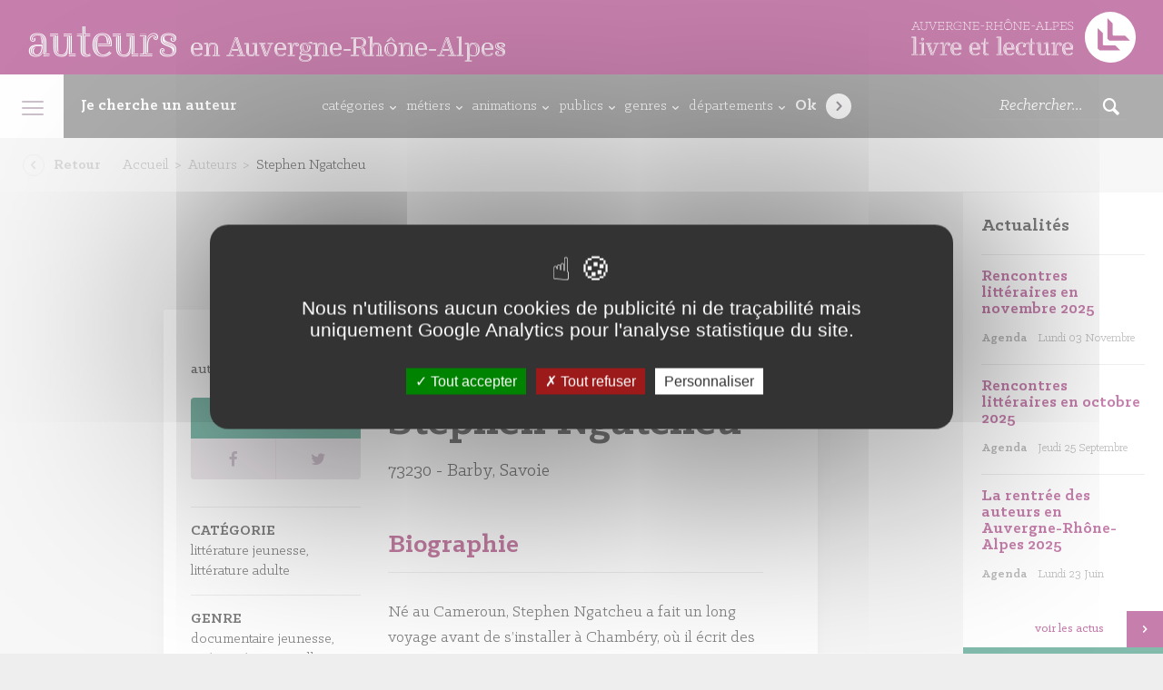

--- FILE ---
content_type: text/html; charset=UTF-8
request_url: https://auvergnerhonealpes-auteurs.org/auteur/stephen-ngatcheu/
body_size: 20696
content:
<!DOCTYPE html>
<html>
    <head>
        <meta charset="utf-8">
        <meta name="viewport" content="width=device-width, initial-scale=1, maximum-scale=1, user-scalable=no">

        <title>Stephen Ngatcheu</title>

        <link rel="shortcut icon" href="https://auvergnerhonealpes-auteurs.org/wp-content/themes/arald/assets//img/favicon.png" type="image/png" />
        <meta name='robots' content='index, follow, max-image-preview:large, max-snippet:-1, max-video-preview:-1' />
	<style>img:is([sizes="auto" i], [sizes^="auto," i]) { contain-intrinsic-size: 3000px 1500px }</style>
	
	<!-- This site is optimized with the Yoast SEO plugin v26.3 - https://yoast.com/wordpress/plugins/seo/ -->
	<link rel="canonical" href="https://auvergnerhonealpes-auteurs.org/auteur/stephen-ngatcheu/" />
	<meta property="og:locale" content="fr_FR" />
	<meta property="og:type" content="article" />
	<meta property="og:title" content="Stephen Ngatcheu - Arald - Auteurs en Rhône-Alpes" />
	<meta property="og:url" content="https://auvergnerhonealpes-auteurs.org/auteur/stephen-ngatcheu/" />
	<meta property="og:site_name" content="Arald - Auteurs en Rhône-Alpes" />
	<meta property="article:publisher" content="https://www.facebook.com/AuvergneRhoneAlpesLivreLecture" />
	<meta property="og:image" content="https://auvergnerhonealpes-auteurs.org/wp-content/uploads/2017/03/villa_gilet.jpg" />
	<meta property="og:image:width" content="461" />
	<meta property="og:image:height" content="240" />
	<meta property="og:image:type" content="image/jpeg" />
	<meta name="twitter:card" content="summary_large_image" />
	<meta name="twitter:site" content="@AuraLivre" />
	<script type="application/ld+json" class="yoast-schema-graph">{"@context":"https://schema.org","@graph":[{"@type":"WebPage","@id":"https://auvergnerhonealpes-auteurs.org/auteur/stephen-ngatcheu/","url":"https://auvergnerhonealpes-auteurs.org/auteur/stephen-ngatcheu/","name":"Stephen Ngatcheu - Arald - Auteurs en Rhône-Alpes","isPartOf":{"@id":"https://auvergnerhonealpes-auteurs.org/#website"},"datePublished":"2025-11-12T23:04:54+00:00","breadcrumb":{"@id":"https://auvergnerhonealpes-auteurs.org/auteur/stephen-ngatcheu/#breadcrumb"},"inLanguage":"fr-FR","potentialAction":[{"@type":"ReadAction","target":["https://auvergnerhonealpes-auteurs.org/auteur/stephen-ngatcheu/"]}]},{"@type":"BreadcrumbList","@id":"https://auvergnerhonealpes-auteurs.org/auteur/stephen-ngatcheu/#breadcrumb","itemListElement":[{"@type":"ListItem","position":1,"name":"Accueil","item":"https://auvergnerhonealpes-auteurs.org/"},{"@type":"ListItem","position":2,"name":"Stephen Ngatcheu"}]},{"@type":"WebSite","@id":"https://auvergnerhonealpes-auteurs.org/#website","url":"https://auvergnerhonealpes-auteurs.org/","name":"Arald - Auteurs en Rhône-Alpes","description":"","publisher":{"@id":"https://auvergnerhonealpes-auteurs.org/#organization"},"potentialAction":[{"@type":"SearchAction","target":{"@type":"EntryPoint","urlTemplate":"https://auvergnerhonealpes-auteurs.org/?s={search_term_string}"},"query-input":{"@type":"PropertyValueSpecification","valueRequired":true,"valueName":"search_term_string"}}],"inLanguage":"fr-FR"},{"@type":"Organization","@id":"https://auvergnerhonealpes-auteurs.org/#organization","name":"Auteurs en Auvergne-Rhône-Alpes","url":"https://auvergnerhonealpes-auteurs.org/","logo":{"@type":"ImageObject","inLanguage":"fr-FR","@id":"https://auvergnerhonealpes-auteurs.org/#/schema/logo/image/","url":"https://auvergnerhonealpes-auteurs.org/wp-content/uploads/2021/12/logo-araa.png","contentUrl":"https://auvergnerhonealpes-auteurs.org/wp-content/uploads/2021/12/logo-araa.png","width":396,"height":127,"caption":"Auteurs en Auvergne-Rhône-Alpes"},"image":{"@id":"https://auvergnerhonealpes-auteurs.org/#/schema/logo/image/"},"sameAs":["https://www.facebook.com/AuvergneRhoneAlpesLivreLecture","https://x.com/AuraLivre"]}]}</script>
	<!-- / Yoast SEO plugin. -->


<script type="text/javascript">
/* <![CDATA[ */
window._wpemojiSettings = {"baseUrl":"https:\/\/s.w.org\/images\/core\/emoji\/16.0.1\/72x72\/","ext":".png","svgUrl":"https:\/\/s.w.org\/images\/core\/emoji\/16.0.1\/svg\/","svgExt":".svg","source":{"concatemoji":"https:\/\/auvergnerhonealpes-auteurs.org\/wp-includes\/js\/wp-emoji-release.min.js?ver=fff668"}};
/*! This file is auto-generated */
!function(s,n){var o,i,e;function c(e){try{var t={supportTests:e,timestamp:(new Date).valueOf()};sessionStorage.setItem(o,JSON.stringify(t))}catch(e){}}function p(e,t,n){e.clearRect(0,0,e.canvas.width,e.canvas.height),e.fillText(t,0,0);var t=new Uint32Array(e.getImageData(0,0,e.canvas.width,e.canvas.height).data),a=(e.clearRect(0,0,e.canvas.width,e.canvas.height),e.fillText(n,0,0),new Uint32Array(e.getImageData(0,0,e.canvas.width,e.canvas.height).data));return t.every(function(e,t){return e===a[t]})}function u(e,t){e.clearRect(0,0,e.canvas.width,e.canvas.height),e.fillText(t,0,0);for(var n=e.getImageData(16,16,1,1),a=0;a<n.data.length;a++)if(0!==n.data[a])return!1;return!0}function f(e,t,n,a){switch(t){case"flag":return n(e,"\ud83c\udff3\ufe0f\u200d\u26a7\ufe0f","\ud83c\udff3\ufe0f\u200b\u26a7\ufe0f")?!1:!n(e,"\ud83c\udde8\ud83c\uddf6","\ud83c\udde8\u200b\ud83c\uddf6")&&!n(e,"\ud83c\udff4\udb40\udc67\udb40\udc62\udb40\udc65\udb40\udc6e\udb40\udc67\udb40\udc7f","\ud83c\udff4\u200b\udb40\udc67\u200b\udb40\udc62\u200b\udb40\udc65\u200b\udb40\udc6e\u200b\udb40\udc67\u200b\udb40\udc7f");case"emoji":return!a(e,"\ud83e\udedf")}return!1}function g(e,t,n,a){var r="undefined"!=typeof WorkerGlobalScope&&self instanceof WorkerGlobalScope?new OffscreenCanvas(300,150):s.createElement("canvas"),o=r.getContext("2d",{willReadFrequently:!0}),i=(o.textBaseline="top",o.font="600 32px Arial",{});return e.forEach(function(e){i[e]=t(o,e,n,a)}),i}function t(e){var t=s.createElement("script");t.src=e,t.defer=!0,s.head.appendChild(t)}"undefined"!=typeof Promise&&(o="wpEmojiSettingsSupports",i=["flag","emoji"],n.supports={everything:!0,everythingExceptFlag:!0},e=new Promise(function(e){s.addEventListener("DOMContentLoaded",e,{once:!0})}),new Promise(function(t){var n=function(){try{var e=JSON.parse(sessionStorage.getItem(o));if("object"==typeof e&&"number"==typeof e.timestamp&&(new Date).valueOf()<e.timestamp+604800&&"object"==typeof e.supportTests)return e.supportTests}catch(e){}return null}();if(!n){if("undefined"!=typeof Worker&&"undefined"!=typeof OffscreenCanvas&&"undefined"!=typeof URL&&URL.createObjectURL&&"undefined"!=typeof Blob)try{var e="postMessage("+g.toString()+"("+[JSON.stringify(i),f.toString(),p.toString(),u.toString()].join(",")+"));",a=new Blob([e],{type:"text/javascript"}),r=new Worker(URL.createObjectURL(a),{name:"wpTestEmojiSupports"});return void(r.onmessage=function(e){c(n=e.data),r.terminate(),t(n)})}catch(e){}c(n=g(i,f,p,u))}t(n)}).then(function(e){for(var t in e)n.supports[t]=e[t],n.supports.everything=n.supports.everything&&n.supports[t],"flag"!==t&&(n.supports.everythingExceptFlag=n.supports.everythingExceptFlag&&n.supports[t]);n.supports.everythingExceptFlag=n.supports.everythingExceptFlag&&!n.supports.flag,n.DOMReady=!1,n.readyCallback=function(){n.DOMReady=!0}}).then(function(){return e}).then(function(){var e;n.supports.everything||(n.readyCallback(),(e=n.source||{}).concatemoji?t(e.concatemoji):e.wpemoji&&e.twemoji&&(t(e.twemoji),t(e.wpemoji)))}))}((window,document),window._wpemojiSettings);
/* ]]> */
</script>
<style id='wp-emoji-styles-inline-css' type='text/css'>

	img.wp-smiley, img.emoji {
		display: inline !important;
		border: none !important;
		box-shadow: none !important;
		height: 1em !important;
		width: 1em !important;
		margin: 0 0.07em !important;
		vertical-align: -0.1em !important;
		background: none !important;
		padding: 0 !important;
	}
</style>
<link rel='stylesheet' id='wp-block-library-css' href='https://auvergnerhonealpes-auteurs.org/wp-includes/css/dist/block-library/style.min.css?ver=fff668' type='text/css' media='all' />
<style id='classic-theme-styles-inline-css' type='text/css'>
/*! This file is auto-generated */
.wp-block-button__link{color:#fff;background-color:#32373c;border-radius:9999px;box-shadow:none;text-decoration:none;padding:calc(.667em + 2px) calc(1.333em + 2px);font-size:1.125em}.wp-block-file__button{background:#32373c;color:#fff;text-decoration:none}
</style>
<style id='global-styles-inline-css' type='text/css'>
:root{--wp--preset--aspect-ratio--square: 1;--wp--preset--aspect-ratio--4-3: 4/3;--wp--preset--aspect-ratio--3-4: 3/4;--wp--preset--aspect-ratio--3-2: 3/2;--wp--preset--aspect-ratio--2-3: 2/3;--wp--preset--aspect-ratio--16-9: 16/9;--wp--preset--aspect-ratio--9-16: 9/16;--wp--preset--color--black: #000000;--wp--preset--color--cyan-bluish-gray: #abb8c3;--wp--preset--color--white: #ffffff;--wp--preset--color--pale-pink: #f78da7;--wp--preset--color--vivid-red: #cf2e2e;--wp--preset--color--luminous-vivid-orange: #ff6900;--wp--preset--color--luminous-vivid-amber: #fcb900;--wp--preset--color--light-green-cyan: #7bdcb5;--wp--preset--color--vivid-green-cyan: #00d084;--wp--preset--color--pale-cyan-blue: #8ed1fc;--wp--preset--color--vivid-cyan-blue: #0693e3;--wp--preset--color--vivid-purple: #9b51e0;--wp--preset--gradient--vivid-cyan-blue-to-vivid-purple: linear-gradient(135deg,rgba(6,147,227,1) 0%,rgb(155,81,224) 100%);--wp--preset--gradient--light-green-cyan-to-vivid-green-cyan: linear-gradient(135deg,rgb(122,220,180) 0%,rgb(0,208,130) 100%);--wp--preset--gradient--luminous-vivid-amber-to-luminous-vivid-orange: linear-gradient(135deg,rgba(252,185,0,1) 0%,rgba(255,105,0,1) 100%);--wp--preset--gradient--luminous-vivid-orange-to-vivid-red: linear-gradient(135deg,rgba(255,105,0,1) 0%,rgb(207,46,46) 100%);--wp--preset--gradient--very-light-gray-to-cyan-bluish-gray: linear-gradient(135deg,rgb(238,238,238) 0%,rgb(169,184,195) 100%);--wp--preset--gradient--cool-to-warm-spectrum: linear-gradient(135deg,rgb(74,234,220) 0%,rgb(151,120,209) 20%,rgb(207,42,186) 40%,rgb(238,44,130) 60%,rgb(251,105,98) 80%,rgb(254,248,76) 100%);--wp--preset--gradient--blush-light-purple: linear-gradient(135deg,rgb(255,206,236) 0%,rgb(152,150,240) 100%);--wp--preset--gradient--blush-bordeaux: linear-gradient(135deg,rgb(254,205,165) 0%,rgb(254,45,45) 50%,rgb(107,0,62) 100%);--wp--preset--gradient--luminous-dusk: linear-gradient(135deg,rgb(255,203,112) 0%,rgb(199,81,192) 50%,rgb(65,88,208) 100%);--wp--preset--gradient--pale-ocean: linear-gradient(135deg,rgb(255,245,203) 0%,rgb(182,227,212) 50%,rgb(51,167,181) 100%);--wp--preset--gradient--electric-grass: linear-gradient(135deg,rgb(202,248,128) 0%,rgb(113,206,126) 100%);--wp--preset--gradient--midnight: linear-gradient(135deg,rgb(2,3,129) 0%,rgb(40,116,252) 100%);--wp--preset--font-size--small: 13px;--wp--preset--font-size--medium: 20px;--wp--preset--font-size--large: 36px;--wp--preset--font-size--x-large: 42px;--wp--preset--spacing--20: 0.44rem;--wp--preset--spacing--30: 0.67rem;--wp--preset--spacing--40: 1rem;--wp--preset--spacing--50: 1.5rem;--wp--preset--spacing--60: 2.25rem;--wp--preset--spacing--70: 3.38rem;--wp--preset--spacing--80: 5.06rem;--wp--preset--shadow--natural: 6px 6px 9px rgba(0, 0, 0, 0.2);--wp--preset--shadow--deep: 12px 12px 50px rgba(0, 0, 0, 0.4);--wp--preset--shadow--sharp: 6px 6px 0px rgba(0, 0, 0, 0.2);--wp--preset--shadow--outlined: 6px 6px 0px -3px rgba(255, 255, 255, 1), 6px 6px rgba(0, 0, 0, 1);--wp--preset--shadow--crisp: 6px 6px 0px rgba(0, 0, 0, 1);}:where(.is-layout-flex){gap: 0.5em;}:where(.is-layout-grid){gap: 0.5em;}body .is-layout-flex{display: flex;}.is-layout-flex{flex-wrap: wrap;align-items: center;}.is-layout-flex > :is(*, div){margin: 0;}body .is-layout-grid{display: grid;}.is-layout-grid > :is(*, div){margin: 0;}:where(.wp-block-columns.is-layout-flex){gap: 2em;}:where(.wp-block-columns.is-layout-grid){gap: 2em;}:where(.wp-block-post-template.is-layout-flex){gap: 1.25em;}:where(.wp-block-post-template.is-layout-grid){gap: 1.25em;}.has-black-color{color: var(--wp--preset--color--black) !important;}.has-cyan-bluish-gray-color{color: var(--wp--preset--color--cyan-bluish-gray) !important;}.has-white-color{color: var(--wp--preset--color--white) !important;}.has-pale-pink-color{color: var(--wp--preset--color--pale-pink) !important;}.has-vivid-red-color{color: var(--wp--preset--color--vivid-red) !important;}.has-luminous-vivid-orange-color{color: var(--wp--preset--color--luminous-vivid-orange) !important;}.has-luminous-vivid-amber-color{color: var(--wp--preset--color--luminous-vivid-amber) !important;}.has-light-green-cyan-color{color: var(--wp--preset--color--light-green-cyan) !important;}.has-vivid-green-cyan-color{color: var(--wp--preset--color--vivid-green-cyan) !important;}.has-pale-cyan-blue-color{color: var(--wp--preset--color--pale-cyan-blue) !important;}.has-vivid-cyan-blue-color{color: var(--wp--preset--color--vivid-cyan-blue) !important;}.has-vivid-purple-color{color: var(--wp--preset--color--vivid-purple) !important;}.has-black-background-color{background-color: var(--wp--preset--color--black) !important;}.has-cyan-bluish-gray-background-color{background-color: var(--wp--preset--color--cyan-bluish-gray) !important;}.has-white-background-color{background-color: var(--wp--preset--color--white) !important;}.has-pale-pink-background-color{background-color: var(--wp--preset--color--pale-pink) !important;}.has-vivid-red-background-color{background-color: var(--wp--preset--color--vivid-red) !important;}.has-luminous-vivid-orange-background-color{background-color: var(--wp--preset--color--luminous-vivid-orange) !important;}.has-luminous-vivid-amber-background-color{background-color: var(--wp--preset--color--luminous-vivid-amber) !important;}.has-light-green-cyan-background-color{background-color: var(--wp--preset--color--light-green-cyan) !important;}.has-vivid-green-cyan-background-color{background-color: var(--wp--preset--color--vivid-green-cyan) !important;}.has-pale-cyan-blue-background-color{background-color: var(--wp--preset--color--pale-cyan-blue) !important;}.has-vivid-cyan-blue-background-color{background-color: var(--wp--preset--color--vivid-cyan-blue) !important;}.has-vivid-purple-background-color{background-color: var(--wp--preset--color--vivid-purple) !important;}.has-black-border-color{border-color: var(--wp--preset--color--black) !important;}.has-cyan-bluish-gray-border-color{border-color: var(--wp--preset--color--cyan-bluish-gray) !important;}.has-white-border-color{border-color: var(--wp--preset--color--white) !important;}.has-pale-pink-border-color{border-color: var(--wp--preset--color--pale-pink) !important;}.has-vivid-red-border-color{border-color: var(--wp--preset--color--vivid-red) !important;}.has-luminous-vivid-orange-border-color{border-color: var(--wp--preset--color--luminous-vivid-orange) !important;}.has-luminous-vivid-amber-border-color{border-color: var(--wp--preset--color--luminous-vivid-amber) !important;}.has-light-green-cyan-border-color{border-color: var(--wp--preset--color--light-green-cyan) !important;}.has-vivid-green-cyan-border-color{border-color: var(--wp--preset--color--vivid-green-cyan) !important;}.has-pale-cyan-blue-border-color{border-color: var(--wp--preset--color--pale-cyan-blue) !important;}.has-vivid-cyan-blue-border-color{border-color: var(--wp--preset--color--vivid-cyan-blue) !important;}.has-vivid-purple-border-color{border-color: var(--wp--preset--color--vivid-purple) !important;}.has-vivid-cyan-blue-to-vivid-purple-gradient-background{background: var(--wp--preset--gradient--vivid-cyan-blue-to-vivid-purple) !important;}.has-light-green-cyan-to-vivid-green-cyan-gradient-background{background: var(--wp--preset--gradient--light-green-cyan-to-vivid-green-cyan) !important;}.has-luminous-vivid-amber-to-luminous-vivid-orange-gradient-background{background: var(--wp--preset--gradient--luminous-vivid-amber-to-luminous-vivid-orange) !important;}.has-luminous-vivid-orange-to-vivid-red-gradient-background{background: var(--wp--preset--gradient--luminous-vivid-orange-to-vivid-red) !important;}.has-very-light-gray-to-cyan-bluish-gray-gradient-background{background: var(--wp--preset--gradient--very-light-gray-to-cyan-bluish-gray) !important;}.has-cool-to-warm-spectrum-gradient-background{background: var(--wp--preset--gradient--cool-to-warm-spectrum) !important;}.has-blush-light-purple-gradient-background{background: var(--wp--preset--gradient--blush-light-purple) !important;}.has-blush-bordeaux-gradient-background{background: var(--wp--preset--gradient--blush-bordeaux) !important;}.has-luminous-dusk-gradient-background{background: var(--wp--preset--gradient--luminous-dusk) !important;}.has-pale-ocean-gradient-background{background: var(--wp--preset--gradient--pale-ocean) !important;}.has-electric-grass-gradient-background{background: var(--wp--preset--gradient--electric-grass) !important;}.has-midnight-gradient-background{background: var(--wp--preset--gradient--midnight) !important;}.has-small-font-size{font-size: var(--wp--preset--font-size--small) !important;}.has-medium-font-size{font-size: var(--wp--preset--font-size--medium) !important;}.has-large-font-size{font-size: var(--wp--preset--font-size--large) !important;}.has-x-large-font-size{font-size: var(--wp--preset--font-size--x-large) !important;}
:where(.wp-block-post-template.is-layout-flex){gap: 1.25em;}:where(.wp-block-post-template.is-layout-grid){gap: 1.25em;}
:where(.wp-block-columns.is-layout-flex){gap: 2em;}:where(.wp-block-columns.is-layout-grid){gap: 2em;}
:root :where(.wp-block-pullquote){font-size: 1.5em;line-height: 1.6;}
</style>
<link rel='stylesheet' id='main-css' href='https://auvergnerhonealpes-auteurs.org/wp-content/themes/arald/assets/css/main.less.css?ver=fff668' type='text/css' media='all' />
<link rel='stylesheet' id='refonte-css' href='https://auvergnerhonealpes-auteurs.org/wp-content/themes/arald/assets/css/refonte.css?ver=fff668' type='text/css' media='all' />
<script type="text/javascript" src="https://auvergnerhonealpes-auteurs.org/wp-content/themes/arald/tarteaucitron/tarteaucitron.js?ver=fff668" id="tarteaucitron-js"></script>
<link rel="https://api.w.org/" href="https://auvergnerhonealpes-auteurs.org/wp-json/" /><link rel="EditURI" type="application/rsd+xml" title="RSD" href="https://auvergnerhonealpes-auteurs.org/xmlrpc.php?rsd" />

<link rel='shortlink' href='https://auvergnerhonealpes-auteurs.org/?p=526914' />
<link rel="alternate" title="oEmbed (JSON)" type="application/json+oembed" href="https://auvergnerhonealpes-auteurs.org/wp-json/oembed/1.0/embed?url=https%3A%2F%2Fauvergnerhonealpes-auteurs.org%2Fauteur%2Fstephen-ngatcheu%2F" />
<link rel="alternate" title="oEmbed (XML)" type="text/xml+oembed" href="https://auvergnerhonealpes-auteurs.org/wp-json/oembed/1.0/embed?url=https%3A%2F%2Fauvergnerhonealpes-auteurs.org%2Fauteur%2Fstephen-ngatcheu%2F&#038;format=xml" />
    <script type="text/javascript">

        var tarteaucitronForceLanguage = 'fr';

        var tarteaucitronCustomText = {
            "alertBigPrivacy": "Nous n'utilisons aucun cookies de publicité ni de traçabilité mais uniquement Google Analytics pour l'analyse statistique du site.",
        };
        
        tarteaucitron.init({
          "privacyUrl": "", /* Privacy policy url */

          "hashtag": "#tarteaucitron", /* Open the panel with this hashtag */
          "cookieName": "tarteaucitron", /* Cookie name */
    
          "orientation": "middle", /* Banner position (top - bottom) */
       
          "groupServices": false, /* Group services by category */
                           
          "showAlertSmall": false, /* Show the small banner on bottom right */
          "cookieslist": false, /* Show the cookie list */
                           
          "closePopup": false, /* Show a close X on the banner */

          "showIcon": true, /* Show cookie icon to manage cookies */
          //"iconSrc": "", /* Optionnal: URL or base64 encoded image */
          "iconPosition": "BottomLeft", /* BottomRight, BottomLeft, TopRight and TopLeft */

          "adblocker": false, /* Show a Warning if an adblocker is detected */
                           
          "DenyAllCta" : true, /* Show the deny all button */
          "AcceptAllCta" : true, /* Show the accept all button when highPrivacy on */
          "highPrivacy": true, /* HIGHLY RECOMMANDED Disable auto consent */
                           
          "handleBrowserDNTRequest": false, /* If Do Not Track == 1, disallow all */

          "removeCredit": false, /* Remove credit link */
          "moreInfoLink": true, /* Show more info link */

          "useExternalCss": false, /* If false, the tarteaucitron.css file will be loaded */
          "useExternalJs": false, /* If false, the tarteaucitron.js file will be loaded */

          //"cookieDomain": ".my-multisite-domaine.fr", /* Shared cookie for multisite */
                          
          "readmoreLink": "", /* Change the default readmore link */

          "mandatory": true, /* Show a message about mandatory cookies */
        });
    </script>
    
        <!--[if IE]>
            <meta http-equiv="X-UA-Compatible" content="IE=edge" />
        <![endif]-->

        <!--[if lt IE 9]>
            <script src="https://oss.maxcdn.com/respond/1.4.2/respond.min.js"></script>
            <script src="http://html5shiv.googlecode.com/svn/trunk/html5.js"></script>
        <![endif]-->

        <script type="text/javascript">
            baseUrl = "https://auvergnerhonealpes-auteurs.org/wp-content/themes/arald/assets/";
        </script>

        <script>
    !function(t,e){var o,n,p,r;e.__SV||(window.posthog=e,e._i=[],e.init=function(i,s,a){function g(t,e){var o=e.split(".");2==o.length&&(t=t[o[0]],e=o[1]),t[e]=function(){t.push([e].concat(Array.prototype.slice.call(arguments,0)))(p=t.createElement("script")).type="text/javascript",p.async=!0,p.src=s.api_host+"/static/array.js",(r=t.getElementsByTagName("script")[0]).parentNode.insertBefore(p,r);var u=e;for(void 0!==a?u=e[a]=[]:a="posthog",u.people=u.people||[],u.toString=function(t){var e="posthog";return"posthog"!==a&&(e+="."+a),t||(e+=" (stub)"),e},u.people.toString=function(){return u.toString(1)+".people (stub)"},o="capture identify alias people.set people.set_once set_config register register_once unregister opt_out_capturing has_opted_out_capturing opt_in_capturing reset isFeatureEnabled onFeatureFlags getFeatureFlag getFeatureFlagPayload reloadFeatureFlags group updateEarlyAccessFeatureEnrollment getEarlyAccessFeatures getActiveMatchingSurveys getSurveys".split(" "),n=0;n<o.length;n++)g(u,o[n]);e._i.push([i,s,a])},e.__SV=1)}(document,window.posthog||[]);
    posthog.init('phc_ONcJpjrEuZZ0Jyk4EwllX2CyyAokHmpMAFnmYjPj19z',{api_host:'https://e.abla.io'})
  </script>
    <meta name="generator" content="WP Rocket 3.20.0.3" data-wpr-features="wpr_desktop" /></head>

    <body >

        <!-- Header -->
        <header data-rocket-location-hash="40e4209bd4ee6a907afd9a7c65acf497" class="SiteHeader">
            <a href="https://auvergnerhonealpes-auteurs.org" class="SiteHeader-left">
                <strong class="SiteHeader-titre">
                    auteurs
                    <small>en Auvergne-Rhône-Alpes</small>
                </strong>
            </a>
            <div data-rocket-location-hash="6e619cfa732616a838a189cb1f6c16d3" class="SiteHeader-right">
                <a href="https://auvergnerhonealpes-livre-lecture.org/" target="_blank" class="SiteHeader-titre"><svg xmlns="http://www.w3.org/2000/svg" viewBox="0 0 187.28 42.52"><defs><style>.cls-1{fill:#fff;}</style></defs><title>logo-arald</title><g id="Calque_2" data-name="Calque 2"><g id="Calque_1-2" data-name="Calque 1"><path class="cls-1" d="M181.06,6.23a21.26,21.26,0,1,0,0,30.07A21.26,21.26,0,0,0,181.06,6.23ZM157.2,32.36l-1.68-1.59V13.58l4.32,4.19v9.69l.67.71h9.69l4.19,4.19Zm8.13-8.18-1.68-1.59V5.4L168,9.59v9.69l.67.71h9.69l4.19,4.19Z"/><path class="cls-1" d="M0,35.57v-.19l1.82-.19V22.3h.51V35.57Zm5.64.34v.43H0v-.43ZM0,21.23V21l4-.21v14.1l-.54-.06V21.23Zm3.13.3V35.18l2.49.19v.19H2.73V22H0v-.43Z"/><path class="cls-1" d="M6.65,35.57v-.19l1.61-.19V27h.51v8.53Zm5.42.34v.43H6.65v-.43ZM6.67,26v-.21l3.82-.21v9.34l-.54-.06V26Zm2.92.3v8.89l2.49.19v.19H9.13V26.72H6.67v-.43Zm.88-3.39A1.1,1.1,0,0,1,9.35,24a1.14,1.14,0,1,1,1.11-1.14Zm-.47,0a.68.68,0,1,0-.66.69A.66.66,0,0,0,10,22.9Zm-.66-.34a.34.34,0,1,1,0,.69.34.34,0,0,1,0-.69Z"/><path class="cls-1" d="M17.08,25.77v.43H12v-.43Zm6.07.73v.21l-1.26.19-3.58,9.43h-1L14,27l-2-.19v-.21h2.36l3.28,9.37h.43l3.54-9.41Zm-10,.71.6.09,3.19,9h-.54Zm1.61-.66h.54l2.87,8.32-.26.62Zm2.36.21L15.8,27l-.17-.41h1.46Zm6.07-.56h-1.8l-3,8.21-.19-.56,3-8.08h2Zm-2.4-.43-.15.43h-2v-.43Zm-2.14.94V26.5h1.91l-.17.41Z"/><path class="cls-1" d="M25.7,35.18V27h.51v8.53H23.88v-.19Zm-1.82.73h6v.43h-6ZM27,25.56V26H23.9v-.21Zm0,.73v8.89l2.81.19v.19h-3.3V26.72H23.9v-.43ZM27.91,31v3.84l-.51,0V31c0-3.32,1.61-4.63,3-4.63.73,0,1.39.39,1.39.92,0,.21-.09.36-.3.36-.49,0,0-.88-1-.88C29.13,26.74,27.91,28,27.91,31Zm2.42-3.9h.49c0,.62.3.82.66.82s.62-.28.62-.71c0-.79-.62-1.26-1.61-1.26a3.22,3.22,0,0,0-3.09,2.57,3,3,0,0,1,3.11-3c1.26,0,2.08.71,2.08,1.69a1.09,1.09,0,0,1-1.09,1.22C30.86,28.47,30.37,28,30.33,27.15Z"/><path class="cls-1" d="M41.38,31a2.66,2.66,0,0,0,0-.47c0-1.82-.54-4.63-3.92-4.63-2.87,0-4.07,2.44-4.07,5.08,0,2.85,1.46,5.23,4.42,5.23a4.46,4.46,0,0,0,3.58-1.74l.36.34a5.14,5.14,0,0,1-4,1.74c-3.09,0-4.93-2.14-4.93-5.57s1.67-5.42,4.63-5.42c3.41,0,4.44,2.4,4.44,4.74a7,7,0,0,1-.09,1.2H35.6V31Zm-1.8-1.12c-.06-1.41-.13-3.3-2.19-3.3s-3.11,2-3.11,4.46A6,6,0,0,0,36,35.57c-1.65-.86-2.25-2.77-2.25-4.61,0-2.83,1.44-4.72,3.64-4.72,2.51,0,2.59,2,2.72,3.64Zm1.65,4.39a4.15,4.15,0,0,1-3.13,1.59c-2.21,0-3.45-1.82-3.45-4.76,0-1.65.43-3,1.18-3.58A7.73,7.73,0,0,0,35.19,31c0,3.15,1.14,4.52,2.85,4.52a3.91,3.91,0,0,0,2.83-1.61Zm-.73-4.09a5.89,5.89,0,0,0-.81-3.26c.81.54,1.33,2,1.37,3.77H35.6v-.51Z"/><path class="cls-1" d="M56.92,31a2.66,2.66,0,0,0,0-.47c0-1.82-.54-4.63-3.92-4.63-2.87,0-4.07,2.44-4.07,5.08,0,2.85,1.46,5.23,4.42,5.23a4.46,4.46,0,0,0,3.58-1.74l.36.34a5.14,5.14,0,0,1-4,1.74c-3.09,0-4.93-2.14-4.93-5.57s1.67-5.42,4.63-5.42c3.41,0,4.44,2.4,4.44,4.74a7,7,0,0,1-.09,1.2H51.13V31Zm-1.8-1.12c-.06-1.41-.13-3.3-2.19-3.3s-3.11,2-3.11,4.46a6,6,0,0,0,1.74,4.52c-1.65-.86-2.25-2.77-2.25-4.61,0-2.83,1.44-4.72,3.64-4.72,2.51,0,2.59,2,2.72,3.64Zm1.65,4.39a4.15,4.15,0,0,1-3.13,1.59c-2.21,0-3.45-1.82-3.45-4.76,0-1.65.43-3,1.18-3.58A7.73,7.73,0,0,0,50.73,31c0,3.15,1.14,4.52,2.85,4.52a3.91,3.91,0,0,0,2.83-1.61ZM56,30.19a5.89,5.89,0,0,0-.81-3.26c.81.54,1.33,2,1.37,3.77H51.13v-.51Z"/><path class="cls-1" d="M58.23,25.77l2.31-.21v.51H58.23ZM64.7,36a3.25,3.25,0,0,1-2,.58c-1.61,0-2.68-.75-2.68-3V26.87h-1.8v-.49h2.31v7.24c0,2,.84,2.64,2.29,2.64a2.59,2.59,0,0,0,1.76-.6ZM61.38,22.15V33.62a2.37,2.37,0,0,0,.94,2.27c-.88-.17-1.44-.77-1.44-2.27V25.17l.19-3Zm.86,0v3.41H64.5v.51H61.72V22.15Zm2.27,4.71H62.23v6.79c0,1.35.41,1.74.92,1.74a2.16,2.16,0,0,0,1.24-.49l.11.39a2.42,2.42,0,0,1-1.37.51c-.79,0-1.41-.54-1.41-2.19V26.37H64.5Z"/><path class="cls-1" d="M70.8,35.57v-.19l1.82-.19V22.3h.51V35.57Zm5.64.34v.43H70.8v-.43ZM70.83,21.23V21l4-.21v14.1l-.54-.06V21.23Zm3.13.3V35.18l2.49.19v.19H73.5V22H70.83v-.43Z"/><path class="cls-1" d="M85.42,31a2.66,2.66,0,0,0,0-.47c0-1.82-.54-4.63-3.92-4.63-2.87,0-4.07,2.44-4.07,5.08,0,2.85,1.46,5.23,4.42,5.23a4.46,4.46,0,0,0,3.58-1.74l.36.34a5.14,5.14,0,0,1-4,1.74c-3.09,0-4.93-2.14-4.93-5.57s1.67-5.42,4.63-5.42C84.95,25.56,86,28,86,30.3a7,7,0,0,1-.09,1.2H79.63V31Zm-1.8-1.12c-.06-1.41-.13-3.3-2.19-3.3s-3.11,2-3.11,4.46a6,6,0,0,0,1.74,4.52c-1.65-.86-2.25-2.77-2.25-4.61,0-2.83,1.44-4.72,3.64-4.72,2.51,0,2.59,2,2.72,3.64Zm1.65,4.39a4.15,4.15,0,0,1-3.13,1.59c-2.21,0-3.45-1.82-3.45-4.76,0-1.65.43-3,1.18-3.58A7.73,7.73,0,0,0,79.23,31c0,3.15,1.14,4.52,2.85,4.52a3.91,3.91,0,0,0,2.83-1.61Zm-.73-4.09a5.89,5.89,0,0,0-.81-3.26c.81.54,1.33,2,1.37,3.77H79.63v-.51Z"/><path class="cls-1" d="M108,25.56V26h-3.81v-.21Zm4.69,5.51c0,3.49-1.44,4.72-3.28,4.72s-2.76-1.14-2.76-3.82V26.74h-2.46v-.41h3v5.85c0,2.21.77,3.17,2.34,3.17s2.7-1.31,2.7-4.31v-4h.51Zm-6.39,1c0,2.55.77,4.07,3.11,4.07a3.19,3.19,0,0,0,3.28-2.61c-.13,1.91-1,3-3.15,3-2.68,0-3.75-1.61-3.75-4.57V27.06h.51Zm1.69.13a8.18,8.18,0,0,0,.32,2.57c-.56-.41-.84-1.37-.84-2.72v-5.7H108ZM114.39,26h-3.84v-.21l3.84-.21ZM113,35.61V26.74h-2.49v-.41h3v8.87h2.68v.41Zm0,.73v-.43h3.17v.21Zm.84-1.48V26.33h.51v8.53Z"/><path class="cls-1" d="M118.72,35.18V27h.51v8.53H116.9v-.19Zm-1.82.73h6v.43h-6Zm3.17-10.35V26h-3.15v-.21Zm0,.73v8.89l2.81.19v.19h-3.3V26.72h-2.66v-.43Zm.86,4.76v3.84l-.51,0V31c0-3.32,1.61-4.63,3-4.63.73,0,1.39.39,1.39.92,0,.21-.09.36-.3.36-.49,0,0-.88-1-.88C122.15,26.74,120.93,28,120.93,31Zm2.42-3.9h.49c0,.62.3.82.66.82s.62-.28.62-.71c0-.79-.62-1.26-1.61-1.26a3.22,3.22,0,0,0-3.09,2.57,3,3,0,0,1,3.11-3c1.26,0,2.08.71,2.08,1.69a1.09,1.09,0,0,1-1.09,1.22C123.88,28.47,123.39,28,123.35,27.15Z"/><path class="cls-1" d="M134.51,31a2.66,2.66,0,0,0,0-.47c0-1.82-.54-4.63-3.92-4.63-2.87,0-4.07,2.44-4.07,5.08,0,2.85,1.46,5.23,4.42,5.23a4.46,4.46,0,0,0,3.58-1.74l.36.34a5.14,5.14,0,0,1-4,1.74c-3.09,0-4.93-2.14-4.93-5.57s1.67-5.42,4.63-5.42c3.41,0,4.44,2.4,4.44,4.74a7,7,0,0,1-.09,1.2h-6.26V31Zm-1.8-1.12c-.06-1.41-.13-3.3-2.19-3.3s-3.11,2-3.11,4.46a6,6,0,0,0,1.74,4.52c-1.65-.86-2.25-2.77-2.25-4.61,0-2.83,1.44-4.72,3.64-4.72,2.51,0,2.59,2,2.72,3.64Zm1.65,4.39a4.15,4.15,0,0,1-3.13,1.59c-2.21,0-3.45-1.82-3.45-4.76,0-1.65.43-3,1.18-3.58a7.73,7.73,0,0,0-.64,3.47c0,3.15,1.14,4.52,2.85,4.52A3.91,3.91,0,0,0,134,33.92Zm-.73-4.09a5.89,5.89,0,0,0-.81-3.26c.81.54,1.33,2,1.37,3.77h-5.47v-.51Z"/><path class="cls-1" d="M0,14.76H1L3.47,8.69H2.41V8.33H4.09l2.59,6.43h1v.36H5.05v-.36H6.27l-.81-2H2.23l-.8,2H2.64v.36H0Zm5.31-2.38L3.85,8.72,2.38,12.39Z"/><path class="cls-1" d="M8.12,12.95V8.69H7V8.33h2.7v.36H8.53v4.25a1.89,1.89,0,0,0,2.12,2,1.85,1.85,0,0,0,2.07-2V8.69H11.57V8.33h2.68v.36H13.1V13a2.19,2.19,0,0,1-2.45,2.3A2.26,2.26,0,0,1,8.12,12.95Z"/><path class="cls-1" d="M15.21,8.69h-1V8.33h2.64v.36H15.62l2.32,6,2.31-6H19V8.33h2.64v.36h-1l-2.52,6.43h-.41Z"/><path class="cls-1" d="M22,14.76h1.15V8.69H22V8.33h5.32v1.75H27V8.69H23.57v2.83h3.29v.36H23.57v2.89H27V13.38h.38v1.74H22Z"/><path class="cls-1" d="M28.63,14.76h1.15V8.69H28.63V8.33h3c.9,0,2.59.26,2.59,2a1.92,1.92,0,0,1-1.73,1.94l1.37,2.53H35v.36H33.61L32.08,12.3a3.19,3.19,0,0,1-.46,0H30.18v2.44h1.15v.36h-2.7Zm3-2.8c1.43,0,2.17-.57,2.17-1.64s-.75-1.64-2.17-1.64H30.18V12Z"/><path class="cls-1" d="M35.29,11.75A3.38,3.38,0,0,1,38.91,8.2a7,7,0,0,1,2.4.47V10.1h-.38V8.9a6.74,6.74,0,0,0-2-.35,3,3,0,0,0-3.24,3.19,2.94,2.94,0,0,0,3.16,3.17,5.64,5.64,0,0,0,2.2-.48V12.07h-1.9v-.36h3v.36h-.76v2.58a5.85,5.85,0,0,1-2.53.61A3.32,3.32,0,0,1,35.29,11.75Z"/><path class="cls-1" d="M42.9,14.76H44V8.69H42.9V8.33h1.56l4.45,6.14V8.69H47.76V8.33h2.68v.36H49.29v6.43h-.37l-4.49-6.2v5.84h1.15v.36H42.9Z"/><path class="cls-1" d="M51,14.76h1.15V8.69H51V8.33h5.32v1.75H56V8.69H52.6v2.83h3.29v.36H52.6v2.89H56V13.38h.38v1.74H51Z"/><path class="cls-1" d="M58.08,11.52h2.74v.37H58.08Z"/><path class="cls-1" d="M62,14.76h1.15V8.69H62V8.33h3c.9,0,2.59.26,2.59,2a1.92,1.92,0,0,1-1.73,1.94l1.37,2.53h1.13v.36H66.95L65.42,12.3a3.19,3.19,0,0,1-.46,0H63.52v2.44h1.15v.36H62ZM65,12c1.43,0,2.17-.57,2.17-1.64S66.39,8.69,65,8.69H63.52V12Z"/><path class="cls-1" d="M69,14.76h1.15V8.69H69V8.33h2.7v.36H70.51V11.5h4.42V8.69H73.78V8.33h2.7v.36H75.33v6.08h1.15v.36h-2.7v-.36h1.15v-2.9H70.51v2.9h1.15v.36H69Z"/><path class="cls-1" d="M77.33,11.72a3.41,3.41,0,1,1,6.81,0,3.41,3.41,0,1,1-6.81,0Zm6.4,0a3,3,0,1,0-6,0,3,3,0,1,0,6,0ZM79,7.38,80.61,5.9h.25l1.59,1.48-.16.17L80.73,6.37,79.17,7.55Z"/><path class="cls-1" d="M85,14.76h1.15V8.69H85V8.33h1.56L91,14.47V8.69H89.86V8.33h2.68v.36H91.39v6.43H91l-4.49-6.2v5.84h1.15v.36H85Z"/><path class="cls-1" d="M93.25,14.76H94.4V8.69H93.25V8.33h5.32v1.75h-.38V8.69H94.8v2.83h3.29v.36H94.8v2.89h3.4V13.38h.38v1.74H93.25Z"/><path class="cls-1" d="M100.4,11.52h2.74v.37H100.4Z"/><path class="cls-1" d="M103.49,14.76h1L107,8.69H105.9V8.33h1.68l2.59,6.43h1v.36h-2.64v-.36h1.22l-.81-2h-3.22l-.8,2h1.22v.36h-2.64Zm5.31-2.38-1.46-3.67-1.47,3.67Z"/><path class="cls-1" d="M111.54,14.76h1.15V8.69h-1.15V8.33h2.8v.36h-1.25v6.08h3.46V13.33h.38v1.8h-5.39Z"/><path class="cls-1" d="M117.62,14.76h1.15V8.69h-1.15V8.33h2.9c.95,0,2.59.31,2.59,2.05s-1.64,2.05-2.59,2.05h-1.35v2.33h1.35v.36h-2.9Zm1.55-2.69h1.35c1.43,0,2.17-.62,2.17-1.7s-.75-1.69-2.17-1.69h-1.35Z"/><path class="cls-1" d="M123.93,14.76h1.15V8.69h-1.15V8.33h5.32v1.75h-.38V8.69h-3.39v2.83h3.29v.36h-3.29v2.89h3.4V13.38h.38v1.74h-5.33Z"/><path class="cls-1" d="M130.55,14.92V13.53h.38v1.12a6.7,6.7,0,0,0,1.79.26c1.33,0,2-.55,2-1.37,0-2.06-4-1.3-4-3.65,0-.91.61-1.68,2.22-1.68a7,7,0,0,1,1.91.29V9.87h-.39V8.77a5.87,5.87,0,0,0-1.48-.2c-1.43,0-1.86.65-1.86,1.3,0,2,4,1.26,4,3.66,0,1.1-.86,1.73-2.35,1.73A7.64,7.64,0,0,1,130.55,14.92Z"/><path class="cls-1" d="M94,28.41c0,.17.06.38.28.38s.43-.3.43-.69a1.45,1.45,0,0,0-.08-.47S94.07,28,94,28.41Z"/><path class="cls-1" d="M91.88,26.18c-2.25,0-3.88,1.91-3.88,4.87,0,1.59.47,3.6,2.38,4.44-1.54-1-1.87-3.15-1.87-4.35,0-2.53,1.39-4.61,3.3-4.61a7,7,0,0,1,2.14.3A3,3,0,0,0,91.88,26.18Z"/><path class="cls-1" d="M88.87,31.22c0,2.57,1.31,4.63,3.5,4.63a3.81,3.81,0,0,0,2.83-1.31l-.41-.37a3,3,0,0,1-2.4,1.33c-1.93,0-3-2.1-3-4.59a6.57,6.57,0,0,1,.77-3.32A4.79,4.79,0,0,0,88.87,31.22Z"/><path class="cls-1" d="M101.55,35.71a2.42,2.42,0,0,0,1.37-.52l-.11-.39a2.16,2.16,0,0,1-1.24.49c-.51,0-.92-.39-.92-1.74V26.72h2.41v-.41h-2.93v7.21C100.13,35.17,100.75,35.71,101.55,35.71Z"/><polygon class="cls-1" points="103.06 25.77 100.65 25.54 100.65 22.13 100.13 22.13 100.13 25.96 103.06 25.96 103.06 25.77"/><path class="cls-1" d="M99,26.05v-.52l-2.14.2a3.26,3.26,0,0,0-1.51.55A4.37,4.37,0,0,1,97,26.05Z"/><path class="cls-1" d="M100.73,35.79a2.38,2.38,0,0,1-.94-2.27V22.13h-.3l-.19,3v8.37C99.29,35,99.85,35.62,100.73,35.79Z"/><path class="cls-1" d="M103,35.55a2.59,2.59,0,0,1-1.76.6c-1.46,0-2.3-.69-2.3-2.64V26.35H97a6.92,6.92,0,0,0-1.94.31,3.94,3.94,0,0,0-3-1.12c-2.92,0-5,2.12-5,5.53s1.87,5.47,5,5.47a4.93,4.93,0,0,0,3.67-1.44l-.36-.34a4.39,4.39,0,0,1-3.3,1.44c-3,0-4.44-2.47-4.44-5.13s1.59-5.19,4.38-5.19a3.64,3.64,0,0,1,2.59.94l-.35.17a2.62,2.62,0,0,0-.43.3,1.61,1.61,0,0,0-.61,1.27,1,1,0,0,0,1.07,1.05A1.4,1.4,0,0,0,95.59,28a2.06,2.06,0,0,0-.26-1,6.16,6.16,0,0,1,1.81-.2h1.29v6.67c0,2.25,1.07,3,2.68,3a3.26,3.26,0,0,0,2-.58Zm-8.73-6.41a.59.59,0,0,1-.6-.63,1.16,1.16,0,0,1,.33-.77,1.86,1.86,0,0,1,.87-.55,1.72,1.72,0,0,1,.25.9C95.14,28.73,94.79,29.14,94.28,29.14Z"/></g></g></svg>
</a>
            </div>
        </header>
        <!-- End Header -->

        
        <div data-rocket-location-hash="5ab4fac147046f9a4a03fc61c2b5767d" class="Search">

            <div data-rocket-location-hash="129aa4ad5e8136161b4ffc1a28f7368f" class="Search-left">
                <button class="btnMenu">
                    <div class="icon-menu">
                        <span></span>
                    </div>
                </button>
                <span class="filter-intitule">Je cherche un auteur</span>
            </div>

            <div data-rocket-location-hash="6ac605e9d7273524f469818d4d778124" class="Search-center">
                <form method="GET" action="/recherche/" id="formRechercheAvancee" >
                                                                    <div class="filter icon-chevron-down" data-filter =categories>
                            <a href="#">
                                catégories                            </a>
                                                            <ul class="filter-menu">
                                                                            <li><a href="#" data-term ="17" class="filter-item icon-check-after ">littérature adulte</a></li>
                                                                            <li><a href="#" data-term ="38" class="filter-item icon-check-after ">littérature jeunesse</a></li>
                                                                            <li><a href="#" data-term ="42" class="filter-item icon-check-after ">bande dessinée</a></li>
                                                                    </ul>
                                                    </div>
                                                                    <div class="filter icon-chevron-down" data-filter =metiers>
                            <a href="#">
                                métiers                            </a>
                                                            <ul class="filter-menu">
                                                                            <li><a href="#" data-term ="41" class="filter-item icon-check-after ">scénariste audiovisuel</a></li>
                                                                            <li><a href="#" data-term ="16" class="filter-item icon-check-after ">traducteur</a></li>
                                                                            <li><a href="#" data-term ="18" class="filter-item icon-check-after ">auteur</a></li>
                                                                            <li><a href="#" data-term ="22" class="filter-item icon-check-after ">illustrateur-dessinateur</a></li>
                                                                            <li><a href="#" data-term ="23" class="filter-item icon-check-after ">scénariste BD</a></li>
                                                                    </ul>
                                                    </div>
                                                                    <div class="filter icon-chevron-down" data-filter =animations>
                            <a href="#">
                                animations                            </a>
                                                            <ul class="filter-menu">
                                                                            <li><a href="#" data-term ="32" class="filter-item icon-check-after ">lecture</a></li>
                                                                            <li><a href="#" data-term ="82" class="filter-item icon-check-after ">spectacle</a></li>
                                                                            <li><a href="#" data-term ="69" class="filter-item icon-check-after ">table-ronde et débat</a></li>
                                                                            <li><a href="#" data-term ="70" class="filter-item icon-check-after ">heure du conte</a></li>
                                                                            <li><a href="#" data-term ="71" class="filter-item icon-check-after ">atelier de traduction</a></li>
                                                                            <li><a href="#" data-term ="84" class="filter-item icon-check-after ">résidence d'éducation artistique et culturelle</a></li>
                                                                            <li><a href="#" data-term ="116" class="filter-item icon-check-after ">dispositif Passeurs de culture</a></li>
                                                                            <li><a href="#" data-term ="119" class="filter-item icon-check-after ">conférence</a></li>
                                                                            <li><a href="#" data-term ="121" class="filter-item icon-check-after ">suivi d'un projet pédagogique</a></li>
                                                                            <li><a href="#" data-term ="13" class="filter-item icon-check-after ">atelier d'écriture</a></li>
                                                                            <li><a href="#" data-term ="14" class="filter-item icon-check-after ">rencontre avec une classe</a></li>
                                                                            <li><a href="#" data-term ="27" class="filter-item icon-check-after ">atelier artistique</a></li>
                                                                            <li><a href="#" data-term ="28" class="filter-item icon-check-after ">performance</a></li>
                                                                    </ul>
                                                    </div>
                                                                    <div class="filter icon-chevron-down" data-filter =public>
                            <a href="#">
                                publics                            </a>
                                                            <ul class="filter-menu">
                                                                            <li><a href="#" data-term ="47" class="filter-item icon-check-after ">enfants -6 ans</a></li>
                                                                            <li><a href="#" data-term ="43" class="filter-item icon-check-after ">enfants 6 à 10 ans</a></li>
                                                                            <li><a href="#" data-term ="72" class="filter-item icon-check-after ">collégiens</a></li>
                                                                            <li><a href="#" data-term ="73" class="filter-item icon-check-after ">lycéens</a></li>
                                                                            <li><a href="#" data-term ="49" class="filter-item icon-check-after ">adultes</a></li>
                                                                            <li><a href="#" data-term ="46" class="filter-item icon-check-after ">publics empêchés</a></li>
                                                                            <li><a href="#" data-term ="48" class="filter-item icon-check-after ">professionnel</a></li>
                                                                            <li><a href="#" data-term ="44" class="filter-item icon-check-after ">tout public</a></li>
                                                                    </ul>
                                                    </div>
                                                                                            <div class="filter icon-chevron-down" data-filter =genres>
                            <a href="#">
                                genres                            </a>
                                                            <ul class="filter-menu">
                                                                            <li><a href="#" data-term ="117" class="filter-item icon-check-after ">manga</a></li>
                                                                            <li><a href="#" data-term ="83" class="filter-item icon-check-after ">album jeunesse</a></li>
                                                                            <li><a href="#" data-term ="55" class="filter-item icon-check-after ">bande dessinée jeunesse</a></li>
                                                                            <li><a href="#" data-term ="85" class="filter-item icon-check-after ">documentaire jeunesse</a></li>
                                                                            <li><a href="#" data-term ="81" class="filter-item icon-check-after ">littérature de l'imaginaire jeunesse</a></li>
                                                                            <li><a href="#" data-term ="79" class="filter-item icon-check-after ">roman jeunesse</a></li>
                                                                            <li><a href="#" data-term ="80" class="filter-item icon-check-after ">roman adolescent</a></li>
                                                                            <li><a href="#" data-term ="54" class="filter-item icon-check-after ">bande dessinée adulte</a></li>
                                                                            <li><a href="#" data-term ="88" class="filter-item icon-check-after ">essai</a></li>
                                                                            <li><a href="#" data-term ="86" class="filter-item icon-check-after ">littérature de l'imaginaire adulte</a></li>
                                                                            <li><a href="#" data-term ="60" class="filter-item icon-check-after ">poésie</a></li>
                                                                            <li><a href="#" data-term ="58" class="filter-item icon-check-after ">policier</a></li>
                                                                            <li><a href="#" data-term ="78" class="filter-item icon-check-after ">récit-nouvelle</a></li>
                                                                            <li><a href="#" data-term ="64" class="filter-item icon-check-after ">régionalisme</a></li>
                                                                            <li><a href="#" data-term ="87" class="filter-item icon-check-after ">roman</a></li>
                                                                            <li><a href="#" data-term ="63" class="filter-item icon-check-after ">théâtre</a></li>
                                                                    </ul>
                                                    </div>
                                                                    <div class="filter icon-chevron-down" data-filter =departement>
                            <a href="#">
                                départements                            </a>
                                                            <ul class="filter-menu">
                                                                            <li><a href="#" data-term ="104" class="filter-item icon-check-after ">Ain (01)</a></li>
                                                                            <li><a href="#" data-term ="112" class="filter-item icon-check-after ">Allier (03)</a></li>
                                                                            <li><a href="#" data-term ="109" class="filter-item icon-check-after ">Ardèche (07)</a></li>
                                                                            <li><a href="#" data-term ="115" class="filter-item icon-check-after ">Cantal (15)</a></li>
                                                                            <li><a href="#" data-term ="106" class="filter-item icon-check-after ">Drôme (26)</a></li>
                                                                            <li><a href="#" data-term ="103" class="filter-item icon-check-after ">Isère (38)</a></li>
                                                                            <li><a href="#" data-term ="111" class="filter-item icon-check-after ">Loire (42)</a></li>
                                                                            <li><a href="#" data-term ="114" class="filter-item icon-check-after ">Haute-Loire (43)</a></li>
                                                                            <li><a href="#" data-term ="108" class="filter-item icon-check-after ">Puy-de-Dôme (63)</a></li>
                                                                            <li><a href="#" data-term ="105" class="filter-item icon-check-after ">Rhône (69)</a></li>
                                                                            <li><a href="#" data-term ="110" class="filter-item icon-check-after ">Savoie (73)</a></li>
                                                                            <li><a href="#" data-term ="107" class="filter-item icon-check-after ">Haute-Savoie (74)</a></li>
                                                                    </ul>
                                                    </div>
                                        <a href="#!" class="button-send icon-chevron-right">Ok</a>
                </form>
            </div>
            <div data-rocket-location-hash="b35d69951aa398ec60f67b874f29ac93" class="Search-right">
                <form role="search" method="get" action="https://auvergnerhonealpes-auteurs.org">
	<input type="search" name="s" autocomplete="off" placeholder="Rechercher...">
	<button type="submit" class="icon-search"></button>
</form>
            </div>
        </div>

        <div data-rocket-location-hash="ecac1009de4be32f63217b5b2c7196a2" class="Menu">
            <nav class="Menu-nav">
                <ul id="menu" class="menu"><li id="menu-item-20" class="menu-item menu-item-type-post_type menu-item-object-page menu-item-home menu-item-20"><a href="https://auvergnerhonealpes-auteurs.org/">Accueil</a></li>
<li id="menu-item-22" class="menu-item menu-item-type-post_type menu-item-object-page menu-item-22"><a href="https://auvergnerhonealpes-auteurs.org/auteurs/">Auteurs</a></li>
<li id="menu-item-25" class="menu-item menu-item-type-post_type menu-item-object-page menu-item-25"><a href="https://auvergnerhonealpes-auteurs.org/publications/">Publications</a></li>
<li id="menu-item-26" class="menu-item menu-item-type-post_type menu-item-object-page menu-item-26"><a href="https://auvergnerhonealpes-auteurs.org/ressources/">Ressources</a></li>
<li id="menu-item-24" class="menu-item menu-item-type-post_type menu-item-object-page menu-item-24"><a href="https://auvergnerhonealpes-auteurs.org/les-dispositifs-de-la-region/">Dispositifs</a></li>
<li id="menu-item-19825" class="menu-item menu-item-type-post_type menu-item-object-page menu-item-19825"><a href="https://auvergnerhonealpes-auteurs.org/prix-litteraire-des-lyceens-et-apprentis/">Prix des lycéens</a></li>
<li id="menu-item-19826" class="menu-item menu-item-type-post_type menu-item-object-page menu-item-19826"><a href="https://auvergnerhonealpes-auteurs.org/preac/">PREAC</a></li>
<li id="menu-item-21" class="menu-item menu-item-type-post_type menu-item-object-page menu-item-21"><a href="https://auvergnerhonealpes-auteurs.org/actualites/">Actualités</a></li>
<li id="menu-item-23" class="menu-item menu-item-type-post_type menu-item-object-page menu-item-23"><a href="https://auvergnerhonealpes-auteurs.org/contact/">Contact</a></li>
<li id="menu-item-19827" class="menu-item menu-item-type-post_type menu-item-object-page menu-item-19827"><a href="https://auvergnerhonealpes-auteurs.org/a-propos/">À propos</a></li>
</ul>            </nav>
        </div>

        <div data-rocket-location-hash="cb6edb13f07123e948d3f2544fcb6605" class="RechercheMobile">
            <div data-rocket-location-hash="c145e5763ffab119886203ab0dd43f57" class="RechercheMobile-Header icon-chevron-down">
                Je cherche un auteur
            </div>
            <div data-rocket-location-hash="dcb07bcb07705e4c1d088acd0e7c2883" class="RechercheMobile-Form">
                <form method="GET" action="/recherche/" id="formRechercheMobileAvancee" class="clearfix" >
                                                                    <div class="filter icon-chevron-down" data-filter =categories>
                            <a href="#">catégories</a>
                                                            <ul class="filter-menu">
                                                                            <li><a href="#" data-term ="17" class="filter-item icon-check-after ">littérature adulte</a></li>
                                                                            <li><a href="#" data-term ="38" class="filter-item icon-check-after ">littérature jeunesse</a></li>
                                                                            <li><a href="#" data-term ="42" class="filter-item icon-check-after ">bande dessinée</a></li>
                                                                    </ul>
                                                    </div>
                                                                    <div class="filter icon-chevron-down" data-filter =metiers>
                            <a href="#">métiers</a>
                                                            <ul class="filter-menu">
                                                                            <li><a href="#" data-term ="41" class="filter-item icon-check-after ">scénariste audiovisuel</a></li>
                                                                            <li><a href="#" data-term ="16" class="filter-item icon-check-after ">traducteur</a></li>
                                                                            <li><a href="#" data-term ="18" class="filter-item icon-check-after ">auteur</a></li>
                                                                            <li><a href="#" data-term ="22" class="filter-item icon-check-after ">illustrateur-dessinateur</a></li>
                                                                            <li><a href="#" data-term ="23" class="filter-item icon-check-after ">scénariste BD</a></li>
                                                                    </ul>
                                                    </div>
                                                                    <div class="filter icon-chevron-down" data-filter =animations>
                            <a href="#">animations</a>
                                                            <ul class="filter-menu">
                                                                            <li><a href="#" data-term ="32" class="filter-item icon-check-after ">lecture</a></li>
                                                                            <li><a href="#" data-term ="82" class="filter-item icon-check-after ">spectacle</a></li>
                                                                            <li><a href="#" data-term ="69" class="filter-item icon-check-after ">table-ronde et débat</a></li>
                                                                            <li><a href="#" data-term ="70" class="filter-item icon-check-after ">heure du conte</a></li>
                                                                            <li><a href="#" data-term ="71" class="filter-item icon-check-after ">atelier de traduction</a></li>
                                                                            <li><a href="#" data-term ="84" class="filter-item icon-check-after ">résidence d'éducation artistique et culturelle</a></li>
                                                                            <li><a href="#" data-term ="116" class="filter-item icon-check-after ">dispositif Passeurs de culture</a></li>
                                                                            <li><a href="#" data-term ="119" class="filter-item icon-check-after ">conférence</a></li>
                                                                            <li><a href="#" data-term ="121" class="filter-item icon-check-after ">suivi d'un projet pédagogique</a></li>
                                                                            <li><a href="#" data-term ="13" class="filter-item icon-check-after ">atelier d'écriture</a></li>
                                                                            <li><a href="#" data-term ="14" class="filter-item icon-check-after ">rencontre avec une classe</a></li>
                                                                            <li><a href="#" data-term ="27" class="filter-item icon-check-after ">atelier artistique</a></li>
                                                                            <li><a href="#" data-term ="28" class="filter-item icon-check-after ">performance</a></li>
                                                                    </ul>
                                                    </div>
                                                                    <div class="filter icon-chevron-down" data-filter =public>
                            <a href="#">publics</a>
                                                            <ul class="filter-menu">
                                                                            <li><a href="#" data-term ="47" class="filter-item icon-check-after ">enfants -6 ans</a></li>
                                                                            <li><a href="#" data-term ="43" class="filter-item icon-check-after ">enfants 6 à 10 ans</a></li>
                                                                            <li><a href="#" data-term ="72" class="filter-item icon-check-after ">collégiens</a></li>
                                                                            <li><a href="#" data-term ="73" class="filter-item icon-check-after ">lycéens</a></li>
                                                                            <li><a href="#" data-term ="49" class="filter-item icon-check-after ">adultes</a></li>
                                                                            <li><a href="#" data-term ="46" class="filter-item icon-check-after ">publics empêchés</a></li>
                                                                            <li><a href="#" data-term ="48" class="filter-item icon-check-after ">professionnel</a></li>
                                                                            <li><a href="#" data-term ="44" class="filter-item icon-check-after ">tout public</a></li>
                                                                    </ul>
                                                    </div>
                                                                                            <div class="filter icon-chevron-down" data-filter =genres>
                            <a href="#">genres</a>
                                                            <ul class="filter-menu">
                                                                            <li><a href="#" data-term ="117" class="filter-item icon-check-after ">manga</a></li>
                                                                            <li><a href="#" data-term ="83" class="filter-item icon-check-after ">album jeunesse</a></li>
                                                                            <li><a href="#" data-term ="55" class="filter-item icon-check-after ">bande dessinée jeunesse</a></li>
                                                                            <li><a href="#" data-term ="85" class="filter-item icon-check-after ">documentaire jeunesse</a></li>
                                                                            <li><a href="#" data-term ="81" class="filter-item icon-check-after ">littérature de l'imaginaire jeunesse</a></li>
                                                                            <li><a href="#" data-term ="79" class="filter-item icon-check-after ">roman jeunesse</a></li>
                                                                            <li><a href="#" data-term ="80" class="filter-item icon-check-after ">roman adolescent</a></li>
                                                                            <li><a href="#" data-term ="54" class="filter-item icon-check-after ">bande dessinée adulte</a></li>
                                                                            <li><a href="#" data-term ="88" class="filter-item icon-check-after ">essai</a></li>
                                                                            <li><a href="#" data-term ="86" class="filter-item icon-check-after ">littérature de l'imaginaire adulte</a></li>
                                                                            <li><a href="#" data-term ="60" class="filter-item icon-check-after ">poésie</a></li>
                                                                            <li><a href="#" data-term ="58" class="filter-item icon-check-after ">policier</a></li>
                                                                            <li><a href="#" data-term ="78" class="filter-item icon-check-after ">récit-nouvelle</a></li>
                                                                            <li><a href="#" data-term ="64" class="filter-item icon-check-after ">régionalisme</a></li>
                                                                            <li><a href="#" data-term ="87" class="filter-item icon-check-after ">roman</a></li>
                                                                            <li><a href="#" data-term ="63" class="filter-item icon-check-after ">théâtre</a></li>
                                                                    </ul>
                                                    </div>
                                                                    <div class="filter icon-chevron-down" data-filter =departement>
                            <a href="#">départements</a>
                                                            <ul class="filter-menu">
                                                                            <li><a href="#" data-term ="104" class="filter-item icon-check-after ">Ain (01)</a></li>
                                                                            <li><a href="#" data-term ="112" class="filter-item icon-check-after ">Allier (03)</a></li>
                                                                            <li><a href="#" data-term ="109" class="filter-item icon-check-after ">Ardèche (07)</a></li>
                                                                            <li><a href="#" data-term ="115" class="filter-item icon-check-after ">Cantal (15)</a></li>
                                                                            <li><a href="#" data-term ="106" class="filter-item icon-check-after ">Drôme (26)</a></li>
                                                                            <li><a href="#" data-term ="103" class="filter-item icon-check-after ">Isère (38)</a></li>
                                                                            <li><a href="#" data-term ="111" class="filter-item icon-check-after ">Loire (42)</a></li>
                                                                            <li><a href="#" data-term ="114" class="filter-item icon-check-after ">Haute-Loire (43)</a></li>
                                                                            <li><a href="#" data-term ="108" class="filter-item icon-check-after ">Puy-de-Dôme (63)</a></li>
                                                                            <li><a href="#" data-term ="105" class="filter-item icon-check-after ">Rhône (69)</a></li>
                                                                            <li><a href="#" data-term ="110" class="filter-item icon-check-after ">Savoie (73)</a></li>
                                                                            <li><a href="#" data-term ="107" class="filter-item icon-check-after ">Haute-Savoie (74)</a></li>
                                                                    </ul>
                                                    </div>
                                        <a href="#!" class="button-valider">Valider</a>
                </form>
                <div data-rocket-location-hash="7119ff0b1597fe0ee221d631ab80601f" class="RechercheMobile-Form-Search">
                    <form role="search" method="get" action="https://auvergnerhonealpes-auteurs.org">
	<input type="search" name="s" autocomplete="off" placeholder="Rechercher...">
	<button type="submit" class="icon-search"></button>
</form>
*
                </div>
            </div>
        </div>
<div data-rocket-location-hash="5b66635e5ec5ef57d1224c8249992093" class="Ariane">
        <a href="#!" onclick="window.history.back();" class="Ariane-return icon-chevron-left">Retour</a>
    
    <ul class="Ariane-nav">
        <li><a href="https://auvergnerhonealpes-auteurs.org">Accueil</a></li>

                    <li><a href="https://auvergnerhonealpes-auteurs.org/auteurs/">Auteurs</a></li>
        
        <li>Stephen Ngatcheu</li>
    </ul>
</div>
<style>
.bookstore-link a {
    color: #403740;
}
.bookstore-link a:hover {
    color: #988197;
}

span.bookstore-link:before {
    content: "\e90a";
    font-family: 'icomoon';
    position: relative;
    top: 1px;
    color: #988197;
    font-size: 0.85em;
    margin-right: 3px;
}
</style>
<!-- Content -->
<section data-rocket-location-hash="56950c27d97c4f04ea1726a94a6e03f3" class="PageLayout container" role="main">

    <strong class="s-title1">Auteurs</strong>

    <div data-rocket-location-hash="666176b28527cc37b89c19b1d2e50fde" class="PageLayout-body Auteur">
        <div data-rocket-location-hash="af6db807a44d57b4021767a2d0c58dc3" class="row">
            <div class="PageLayout-social">
                <div class="share icon-share">
                    <div class="share-hover icon-grey">
                        <a href="https://twitter.com/home?status=https://auvergnerhonealpes-auteurs.org/auteur/stephen-ngatcheu/" target="_blank" class="icon-twitter"><span class="hidden">Partager sur Twitter</span></a>
                        <a href="https://www.facebook.com/sharer/sharer.php?u=https://auvergnerhonealpes-auteurs.org/auteur/stephen-ngatcheu/" target="_blank" class="icon-fb"><span class="hidden">Partager sur Facebook</span></a>
                    </div>
                </div>
                                    <a href="#inviter" class="btn-inviter inviter icon-add-people">Inviter l'auteur</a>
                            </div>
            <div class="col-sm-4 col-xs-12">
                <div class="Auteur-sidebar">
                    <div class="Auteur-titles hidden-lg hidden-md hidden-sm">
                                                <h1 class="s-title3">Stephen Ngatcheu</h1>
                        <div class="Auteur-lieu">73230 - Barby, Savoie</div>
                    </div>
                                        <strong class="Auteur-info">auteur</strong>
                    <div class="Auteur-links">
                                                                    </div>
                    <div class="Auteur-contact">
                                                    <a href="mailto:ndomestephen@yahoo.fr" target="_blank" class="Auteur-message icon-message">Message</a>
                        
                                                    <a href="https://www.facebook.com/stephenngatcheu" target="_blank" class="Auteur-rs icon-fb"><span class="hidden">Stephen Ngatcheu sur Facebook</span></a>
                        
                                                    <a href="https://twitter.com/stephenngatcheu?t=pJwUxGD1vl9FDeMUCPnAjA&s=08" target="_blank" class="Auteur-rs icon-twitter"><span class="hidden">Stephen Ngatcheu sur Twitter</span></a>
                                            </div>
                                            <div class="PageLayout-bloc">
                            <div class="bold ttu">Catégorie</div>
                            <p>littérature jeunesse, littérature adulte</p>
                        </div>
                                                                <div class="PageLayout-bloc">
                            <div class="bold ttu">Genre</div>
                            <p>documentaire jeunesse, poésie, récit-nouvelle</p>
                        </div>
                                                                            </div>
            </div>
            <div class="col-sm-8 col-xs-12">
                <div class="paddingRight">
                    <div class="Auteur-titles">
                        <div class="hidden-xs">
                                                        <h1 class="s-title3">Stephen Ngatcheu</h1>
                            <div class="Auteur-lieu">73230 - Barby, Savoie</div>
                        </div>
                    </div>
                                            <div class="wysiwyg">
                            <h2 class="s-title4 border">Biographie</h2>
                            <p><p>Né au Cameroun, Stephen Ngatcheu a fait un long voyage avant de s&#8217;installer à Chambéry, où il écrit des textes littéraires et poétiques. Autodidacte, assoiffé de connaissance, il pratique les arts martiaux, est titulaire de diplômes en infographie et en génie énergétique, participe à l&#8217;organisation de la coupe du monde de rugby et a étudié la conduite de projet événementiel. En tant qu’écrivain et poète, il propose des projets de médiation culturelle autour de l’écriture, de la mémoire, et de la migration. Il intervient dans les écoles, lycées, universités et institutions.</p>
</p>
                        </div>
                                                                <!-- <span class="nbrPublications">1 ouvrage</span> -->
                        <h2 class="s-title4">
                            1 Publication</h2>
                                    </div>
                                    <div class="PageLayout-blocColor bgPink">
                        <span class="bookstore-link"><a target="_blank" href="https://www.chez-mon-libraire.fr/">Repérez l'ouvrage dans une librairie près de chez vous</a></span>
                        <div class="Auteur-publications row grid">

                                                            <div class="grid-item col-md-6 col-xs-12">
                                    <a href="https://auvergnerhonealpes-auteurs.org/publication/chez-moi-ou-presque/" class="Resume">
                                        <h4 class="s-title5">Chez moi, ou presque&#8230;</h4>
                                        <p>Dacres éditions</p>
                                        <div class="Resume-category">2020</div>
                                                                                    <div class="Resume-img">
                                                <img src="https://auvergnerhonealpes-auteurs.org/wp-content/uploads/2023/03/a8cdba3b6e1bd792689d9490de70955932277b856453ac67b9d450ddddfbd7a7.jpg" width="65" alt="Chez moi, ou presque&#8230;">
                                            </div>
                                                                            </a>
                                </div>
                                                    </div>
                                            </div>
                                <div class="paddingRight">
                    <div class="wysiwyg">
                                                    <h2 id="inviter" class="s-title4 border c-black">Inviter l'auteur</h2>
                                                            <blockquote>J’aime transmettre l’espoir et la détermination comme des forces capables de transformer les épreuves en chemins d’accomplissement.</blockquote>
                                                                                        <div class="PageLayout-bloc">
                                    <div data-rocket-location-hash="593861ce460146704533852a8172fac0" class="s-title6">Propositions</div>
                                    <div class="s-firstLetter">lecture, table-ronde et débat, atelier d'écriture, rencontre avec une classe, suivi d'un projet pédagogique, conférence, résidence d'éducation artistique et culturelle</div>
                                </div>
                                                                                                                    <div class="PageLayout-bloc">
                                    <div data-rocket-location-hash="39ceddf3cfe276c65f2121b7156df9c1" class="s-title6">Modalités</div>
                                    <p>Stephen Ngatcheu propose des ateliers d’une durée de 1h30 à 2h autour de son ouvrage &#8220;Chez moi, ou presque…&#8221;, spécialement pensés pour les adolescents et jeunes adultes. Ces rencontres mêlent lectures choisies, échanges vivants et exercices d’écriture personnelle. Elles permettent d’explorer les thèmes de l’exil, de l’identité, de la mémoire et de la résilience. À travers son parcours, les participants et participantes sont invités à interroger leur propre histoire et à libérer leur parole. Un vidéoprojecteur et un tableau blanc sont les seuls outils nécessaires pour faire de ces ateliers un espace d’écoute, de réflexion et de création.</p>
                                </div>
                                                                        </div>
                </div>
                
                            </div>
        </div>
    </div>

</section>
<!-- End Content -->


<section data-rocket-location-hash="971aa01dc48dcc0a7278f4767cfdaa37" class="Sidebar">
   <div data-rocket-location-hash="77d06342480ea10c728c7a3168e29ec7" class="Sidebar-news">
       <div class="s-title6">Actualités</div>


            <a href="https://auvergnerhonealpes-auteurs.org/rencontres-litteraires-en-novembre-2025/" class="NewsResume">
                <h4 class="s-title5">Rencontres littéraires en novembre 2025</h4>
                <p></p>
                <div class="c-grey s-infos">
                    <span class="NewsResume-categorie">Agenda</span>
                    <time datetime="2025-11-03">Lundi 03 Novembre</time>
                </div>
            </a>


            <a href="https://auvergnerhonealpes-auteurs.org/rencontres-litteraires-en-octobre-2025/" class="NewsResume">
                <h4 class="s-title5">Rencontres littéraires en octobre 2025</h4>
                <p></p>
                <div class="c-grey s-infos">
                    <span class="NewsResume-categorie">Agenda</span>
                    <time datetime="2025-09-25">Jeudi 25 Septembre</time>
                </div>
            </a>


            <a href="https://auvergnerhonealpes-auteurs.org/la-rentree-des-auteurs-en-auvergne-rhone-alpes-2025/" class="NewsResume">
                <h4 class="s-title5">La rentrée des auteurs en Auvergne-Rhône-Alpes 2025</h4>
                <p></p>
                <div class="c-grey s-infos">
                    <span class="NewsResume-categorie">Agenda</span>
                    <time datetime="2025-06-23">Lundi 23 Juin</time>
                </div>
            </a>


       <div data-rocket-location-hash="b3fae87fa54bac506330b90202d3c3cd" class="align-right">
           <a href="https://auvergnerhonealpes-auteurs.org/actualites/" class="seeMore icon-chevron-right">voir les actus</a>
       </div>
   </div>
   <div data-rocket-location-hash="6f27d08a83d114f042181e2d73983205" class="Sidebar-ressources">
       <div class="s-title6">Ressources</div>
       <ul>
                      <li><a href="https://auvergnerhonealpes-auteurs.org/ressources/fiches-pedagogiques/">Fiches pédagogiques</a></li>
                      <li><a href="https://auvergnerhonealpes-auteurs.org/ressources/fiches-pratiques/">Fiches pratiques</a></li>
                      <li><a href="https://auvergnerhonealpes-auteurs.org/ressources/fiches-mediations/">Fiches médiations</a></li>
                      <li><a href="https://auvergnerhonealpes-auteurs.org/ressources/liens-utiles/">Liens utiles</a></li>
                  </ul>
       <div data-rocket-location-hash="68be854256c34649ad9daedd4762b2c1" class="align-right">
           <a href="https://auvergnerhonealpes-auteurs.org/ressources/" class="seeMore icon-chevron-right">voir les ressources</a>
       </div>
   </div>
</section>

<!-- Footer -->
<footer data-rocket-location-hash="ecbf4f87212800bfcea4d78de5de2dec" class="SiteFooter" role="contentinfo">
    <div data-rocket-location-hash="a59e01a12a501a18633c0de05e6fb13b" class="container">
        <div data-rocket-location-hash="e42129b08e484bbff285025749726f7b" class="row">
            <div class="SiteFooter-nav col-md-9 col-sm-6 col-xs-12">
                <ul id="menu" class="menu"><li class="menu-item menu-item-type-post_type menu-item-object-page menu-item-home menu-item-20"><a href="https://auvergnerhonealpes-auteurs.org/">Accueil</a></li>
<li class="menu-item menu-item-type-post_type menu-item-object-page menu-item-22"><a href="https://auvergnerhonealpes-auteurs.org/auteurs/">Auteurs</a></li>
<li class="menu-item menu-item-type-post_type menu-item-object-page menu-item-25"><a href="https://auvergnerhonealpes-auteurs.org/publications/">Publications</a></li>
<li class="menu-item menu-item-type-post_type menu-item-object-page menu-item-26"><a href="https://auvergnerhonealpes-auteurs.org/ressources/">Ressources</a></li>
<li class="menu-item menu-item-type-post_type menu-item-object-page menu-item-24"><a href="https://auvergnerhonealpes-auteurs.org/les-dispositifs-de-la-region/">Dispositifs</a></li>
<li class="menu-item menu-item-type-post_type menu-item-object-page menu-item-19825"><a href="https://auvergnerhonealpes-auteurs.org/prix-litteraire-des-lyceens-et-apprentis/">Prix des lycéens</a></li>
<li class="menu-item menu-item-type-post_type menu-item-object-page menu-item-19826"><a href="https://auvergnerhonealpes-auteurs.org/preac/">PREAC</a></li>
<li class="menu-item menu-item-type-post_type menu-item-object-page menu-item-21"><a href="https://auvergnerhonealpes-auteurs.org/actualites/">Actualités</a></li>
<li class="menu-item menu-item-type-post_type menu-item-object-page menu-item-23"><a href="https://auvergnerhonealpes-auteurs.org/contact/">Contact</a></li>
<li class="menu-item menu-item-type-post_type menu-item-object-page menu-item-19827"><a href="https://auvergnerhonealpes-auteurs.org/a-propos/">À propos</a></li>
</ul>            </div>
            <div class="col-md-3 col-xs-12 right">
                Suivez-nous
                <a href="https://twitter.com/AuraLivre" target="_blank" class="SiteFooter-rs icon-twitter"><span class="hidden">Arald sur Twitter</span></a>
                <a href="https://www.facebook.com/AuvergneRhoneAlpesLivreLecture" target="_blank" class="SiteFooter-rs icon-fb"><span class="hidden">Arald sur Facebook</span></a>
            </div>
        </div>
        <div data-rocket-location-hash="f616e1af5ca2a96aa485e3787ad68580" class="row">
            <div class="col-md-12 col-xs-12">
                <div class="SiteFooter-titre">
                    auteurs<br>
                    <small>en Auvergne-Rhône-Alpes</small>
                </div>
                <div class="SiteFooter-slogan">
                    Auvergne-Rhône-Alpes Livre et Lecture est une association financée par la Région Auvergne-Rhône-Alpes et le Ministère de la Culture, Drac Auvergne-Rhône-Alpes.
                    <div class="SiteFooter-logos">
                        <a href="http://www.culturecommunication.gouv.fr/Regions/Drac-Auvergne-Rhone-Alpes" target="_blank">
                            <img src="https://auvergnerhonealpes-auteurs.org/wp-content/themes/arald/assets/img/logo-ministere.png" alt="Logo ministère">
                        </a>
                        <a href="https://www.auvergnerhonealpes.fr/" target="_blank">
                            <img src="https://auvergnerhonealpes-auteurs.org/wp-content/themes/arald/assets/img/logo-region.png" style="background-color:transparent" alt="Logo Région Rhône-Alpes">
                        </a>
                    </div>
                </div>
            </div>
        </div>
        <div data-rocket-location-hash="72871746a3910c6bdb4473fc1e93bb77" class="row">
            <div class="col-md-8 col-xs-12 SiteFooter-copyright">
                Visitez notre site <a href="https://auvergnerhonealpes-livre-lecture.org/" class="bold" target="_blank">auvergnerhonealpes-livre-lecture.org</a>
                <span>© Auvergne-Rhône-Alpes Livre et Lecture
                    <a href="https://auvergnerhonealpes-auteurs.org/mentions-legales/">Mentions légales</a>
                    <a href="https://www.danka.fr/" target="_blank">Crédits</a>
                    <a href="https://auvergnerhonealpes-auteurs.org/a-propos/politique-de-confidentialite/">Politique de confidentialité</a>

                </span>
            </div>
            <div class="SiteFooter-titre col-md-4 col-xs-12 right">
                <a href="https://auvergnerhonealpes-livre-lecture.org/" target="_blank" class="SiteFooter-logo"><svg xmlns="http://www.w3.org/2000/svg" viewBox="0 0 187.28 42.52"><defs><style>.cls-1{fill:#fff;}</style></defs><title>logo-arald</title><g id="Calque_2" data-name="Calque 2"><g id="Calque_1-2" data-name="Calque 1"><path class="cls-1" d="M181.06,6.23a21.26,21.26,0,1,0,0,30.07A21.26,21.26,0,0,0,181.06,6.23ZM157.2,32.36l-1.68-1.59V13.58l4.32,4.19v9.69l.67.71h9.69l4.19,4.19Zm8.13-8.18-1.68-1.59V5.4L168,9.59v9.69l.67.71h9.69l4.19,4.19Z"/><path class="cls-1" d="M0,35.57v-.19l1.82-.19V22.3h.51V35.57Zm5.64.34v.43H0v-.43ZM0,21.23V21l4-.21v14.1l-.54-.06V21.23Zm3.13.3V35.18l2.49.19v.19H2.73V22H0v-.43Z"/><path class="cls-1" d="M6.65,35.57v-.19l1.61-.19V27h.51v8.53Zm5.42.34v.43H6.65v-.43ZM6.67,26v-.21l3.82-.21v9.34l-.54-.06V26Zm2.92.3v8.89l2.49.19v.19H9.13V26.72H6.67v-.43Zm.88-3.39A1.1,1.1,0,0,1,9.35,24a1.14,1.14,0,1,1,1.11-1.14Zm-.47,0a.68.68,0,1,0-.66.69A.66.66,0,0,0,10,22.9Zm-.66-.34a.34.34,0,1,1,0,.69.34.34,0,0,1,0-.69Z"/><path class="cls-1" d="M17.08,25.77v.43H12v-.43Zm6.07.73v.21l-1.26.19-3.58,9.43h-1L14,27l-2-.19v-.21h2.36l3.28,9.37h.43l3.54-9.41Zm-10,.71.6.09,3.19,9h-.54Zm1.61-.66h.54l2.87,8.32-.26.62Zm2.36.21L15.8,27l-.17-.41h1.46Zm6.07-.56h-1.8l-3,8.21-.19-.56,3-8.08h2Zm-2.4-.43-.15.43h-2v-.43Zm-2.14.94V26.5h1.91l-.17.41Z"/><path class="cls-1" d="M25.7,35.18V27h.51v8.53H23.88v-.19Zm-1.82.73h6v.43h-6ZM27,25.56V26H23.9v-.21Zm0,.73v8.89l2.81.19v.19h-3.3V26.72H23.9v-.43ZM27.91,31v3.84l-.51,0V31c0-3.32,1.61-4.63,3-4.63.73,0,1.39.39,1.39.92,0,.21-.09.36-.3.36-.49,0,0-.88-1-.88C29.13,26.74,27.91,28,27.91,31Zm2.42-3.9h.49c0,.62.3.82.66.82s.62-.28.62-.71c0-.79-.62-1.26-1.61-1.26a3.22,3.22,0,0,0-3.09,2.57,3,3,0,0,1,3.11-3c1.26,0,2.08.71,2.08,1.69a1.09,1.09,0,0,1-1.09,1.22C30.86,28.47,30.37,28,30.33,27.15Z"/><path class="cls-1" d="M41.38,31a2.66,2.66,0,0,0,0-.47c0-1.82-.54-4.63-3.92-4.63-2.87,0-4.07,2.44-4.07,5.08,0,2.85,1.46,5.23,4.42,5.23a4.46,4.46,0,0,0,3.58-1.74l.36.34a5.14,5.14,0,0,1-4,1.74c-3.09,0-4.93-2.14-4.93-5.57s1.67-5.42,4.63-5.42c3.41,0,4.44,2.4,4.44,4.74a7,7,0,0,1-.09,1.2H35.6V31Zm-1.8-1.12c-.06-1.41-.13-3.3-2.19-3.3s-3.11,2-3.11,4.46A6,6,0,0,0,36,35.57c-1.65-.86-2.25-2.77-2.25-4.61,0-2.83,1.44-4.72,3.64-4.72,2.51,0,2.59,2,2.72,3.64Zm1.65,4.39a4.15,4.15,0,0,1-3.13,1.59c-2.21,0-3.45-1.82-3.45-4.76,0-1.65.43-3,1.18-3.58A7.73,7.73,0,0,0,35.19,31c0,3.15,1.14,4.52,2.85,4.52a3.91,3.91,0,0,0,2.83-1.61Zm-.73-4.09a5.89,5.89,0,0,0-.81-3.26c.81.54,1.33,2,1.37,3.77H35.6v-.51Z"/><path class="cls-1" d="M56.92,31a2.66,2.66,0,0,0,0-.47c0-1.82-.54-4.63-3.92-4.63-2.87,0-4.07,2.44-4.07,5.08,0,2.85,1.46,5.23,4.42,5.23a4.46,4.46,0,0,0,3.58-1.74l.36.34a5.14,5.14,0,0,1-4,1.74c-3.09,0-4.93-2.14-4.93-5.57s1.67-5.42,4.63-5.42c3.41,0,4.44,2.4,4.44,4.74a7,7,0,0,1-.09,1.2H51.13V31Zm-1.8-1.12c-.06-1.41-.13-3.3-2.19-3.3s-3.11,2-3.11,4.46a6,6,0,0,0,1.74,4.52c-1.65-.86-2.25-2.77-2.25-4.61,0-2.83,1.44-4.72,3.64-4.72,2.51,0,2.59,2,2.72,3.64Zm1.65,4.39a4.15,4.15,0,0,1-3.13,1.59c-2.21,0-3.45-1.82-3.45-4.76,0-1.65.43-3,1.18-3.58A7.73,7.73,0,0,0,50.73,31c0,3.15,1.14,4.52,2.85,4.52a3.91,3.91,0,0,0,2.83-1.61ZM56,30.19a5.89,5.89,0,0,0-.81-3.26c.81.54,1.33,2,1.37,3.77H51.13v-.51Z"/><path class="cls-1" d="M58.23,25.77l2.31-.21v.51H58.23ZM64.7,36a3.25,3.25,0,0,1-2,.58c-1.61,0-2.68-.75-2.68-3V26.87h-1.8v-.49h2.31v7.24c0,2,.84,2.64,2.29,2.64a2.59,2.59,0,0,0,1.76-.6ZM61.38,22.15V33.62a2.37,2.37,0,0,0,.94,2.27c-.88-.17-1.44-.77-1.44-2.27V25.17l.19-3Zm.86,0v3.41H64.5v.51H61.72V22.15Zm2.27,4.71H62.23v6.79c0,1.35.41,1.74.92,1.74a2.16,2.16,0,0,0,1.24-.49l.11.39a2.42,2.42,0,0,1-1.37.51c-.79,0-1.41-.54-1.41-2.19V26.37H64.5Z"/><path class="cls-1" d="M70.8,35.57v-.19l1.82-.19V22.3h.51V35.57Zm5.64.34v.43H70.8v-.43ZM70.83,21.23V21l4-.21v14.1l-.54-.06V21.23Zm3.13.3V35.18l2.49.19v.19H73.5V22H70.83v-.43Z"/><path class="cls-1" d="M85.42,31a2.66,2.66,0,0,0,0-.47c0-1.82-.54-4.63-3.92-4.63-2.87,0-4.07,2.44-4.07,5.08,0,2.85,1.46,5.23,4.42,5.23a4.46,4.46,0,0,0,3.58-1.74l.36.34a5.14,5.14,0,0,1-4,1.74c-3.09,0-4.93-2.14-4.93-5.57s1.67-5.42,4.63-5.42C84.95,25.56,86,28,86,30.3a7,7,0,0,1-.09,1.2H79.63V31Zm-1.8-1.12c-.06-1.41-.13-3.3-2.19-3.3s-3.11,2-3.11,4.46a6,6,0,0,0,1.74,4.52c-1.65-.86-2.25-2.77-2.25-4.61,0-2.83,1.44-4.72,3.64-4.72,2.51,0,2.59,2,2.72,3.64Zm1.65,4.39a4.15,4.15,0,0,1-3.13,1.59c-2.21,0-3.45-1.82-3.45-4.76,0-1.65.43-3,1.18-3.58A7.73,7.73,0,0,0,79.23,31c0,3.15,1.14,4.52,2.85,4.52a3.91,3.91,0,0,0,2.83-1.61Zm-.73-4.09a5.89,5.89,0,0,0-.81-3.26c.81.54,1.33,2,1.37,3.77H79.63v-.51Z"/><path class="cls-1" d="M108,25.56V26h-3.81v-.21Zm4.69,5.51c0,3.49-1.44,4.72-3.28,4.72s-2.76-1.14-2.76-3.82V26.74h-2.46v-.41h3v5.85c0,2.21.77,3.17,2.34,3.17s2.7-1.31,2.7-4.31v-4h.51Zm-6.39,1c0,2.55.77,4.07,3.11,4.07a3.19,3.19,0,0,0,3.28-2.61c-.13,1.91-1,3-3.15,3-2.68,0-3.75-1.61-3.75-4.57V27.06h.51Zm1.69.13a8.18,8.18,0,0,0,.32,2.57c-.56-.41-.84-1.37-.84-2.72v-5.7H108ZM114.39,26h-3.84v-.21l3.84-.21ZM113,35.61V26.74h-2.49v-.41h3v8.87h2.68v.41Zm0,.73v-.43h3.17v.21Zm.84-1.48V26.33h.51v8.53Z"/><path class="cls-1" d="M118.72,35.18V27h.51v8.53H116.9v-.19Zm-1.82.73h6v.43h-6Zm3.17-10.35V26h-3.15v-.21Zm0,.73v8.89l2.81.19v.19h-3.3V26.72h-2.66v-.43Zm.86,4.76v3.84l-.51,0V31c0-3.32,1.61-4.63,3-4.63.73,0,1.39.39,1.39.92,0,.21-.09.36-.3.36-.49,0,0-.88-1-.88C122.15,26.74,120.93,28,120.93,31Zm2.42-3.9h.49c0,.62.3.82.66.82s.62-.28.62-.71c0-.79-.62-1.26-1.61-1.26a3.22,3.22,0,0,0-3.09,2.57,3,3,0,0,1,3.11-3c1.26,0,2.08.71,2.08,1.69a1.09,1.09,0,0,1-1.09,1.22C123.88,28.47,123.39,28,123.35,27.15Z"/><path class="cls-1" d="M134.51,31a2.66,2.66,0,0,0,0-.47c0-1.82-.54-4.63-3.92-4.63-2.87,0-4.07,2.44-4.07,5.08,0,2.85,1.46,5.23,4.42,5.23a4.46,4.46,0,0,0,3.58-1.74l.36.34a5.14,5.14,0,0,1-4,1.74c-3.09,0-4.93-2.14-4.93-5.57s1.67-5.42,4.63-5.42c3.41,0,4.44,2.4,4.44,4.74a7,7,0,0,1-.09,1.2h-6.26V31Zm-1.8-1.12c-.06-1.41-.13-3.3-2.19-3.3s-3.11,2-3.11,4.46a6,6,0,0,0,1.74,4.52c-1.65-.86-2.25-2.77-2.25-4.61,0-2.83,1.44-4.72,3.64-4.72,2.51,0,2.59,2,2.72,3.64Zm1.65,4.39a4.15,4.15,0,0,1-3.13,1.59c-2.21,0-3.45-1.82-3.45-4.76,0-1.65.43-3,1.18-3.58a7.73,7.73,0,0,0-.64,3.47c0,3.15,1.14,4.52,2.85,4.52A3.91,3.91,0,0,0,134,33.92Zm-.73-4.09a5.89,5.89,0,0,0-.81-3.26c.81.54,1.33,2,1.37,3.77h-5.47v-.51Z"/><path class="cls-1" d="M0,14.76H1L3.47,8.69H2.41V8.33H4.09l2.59,6.43h1v.36H5.05v-.36H6.27l-.81-2H2.23l-.8,2H2.64v.36H0Zm5.31-2.38L3.85,8.72,2.38,12.39Z"/><path class="cls-1" d="M8.12,12.95V8.69H7V8.33h2.7v.36H8.53v4.25a1.89,1.89,0,0,0,2.12,2,1.85,1.85,0,0,0,2.07-2V8.69H11.57V8.33h2.68v.36H13.1V13a2.19,2.19,0,0,1-2.45,2.3A2.26,2.26,0,0,1,8.12,12.95Z"/><path class="cls-1" d="M15.21,8.69h-1V8.33h2.64v.36H15.62l2.32,6,2.31-6H19V8.33h2.64v.36h-1l-2.52,6.43h-.41Z"/><path class="cls-1" d="M22,14.76h1.15V8.69H22V8.33h5.32v1.75H27V8.69H23.57v2.83h3.29v.36H23.57v2.89H27V13.38h.38v1.74H22Z"/><path class="cls-1" d="M28.63,14.76h1.15V8.69H28.63V8.33h3c.9,0,2.59.26,2.59,2a1.92,1.92,0,0,1-1.73,1.94l1.37,2.53H35v.36H33.61L32.08,12.3a3.19,3.19,0,0,1-.46,0H30.18v2.44h1.15v.36h-2.7Zm3-2.8c1.43,0,2.17-.57,2.17-1.64s-.75-1.64-2.17-1.64H30.18V12Z"/><path class="cls-1" d="M35.29,11.75A3.38,3.38,0,0,1,38.91,8.2a7,7,0,0,1,2.4.47V10.1h-.38V8.9a6.74,6.74,0,0,0-2-.35,3,3,0,0,0-3.24,3.19,2.94,2.94,0,0,0,3.16,3.17,5.64,5.64,0,0,0,2.2-.48V12.07h-1.9v-.36h3v.36h-.76v2.58a5.85,5.85,0,0,1-2.53.61A3.32,3.32,0,0,1,35.29,11.75Z"/><path class="cls-1" d="M42.9,14.76H44V8.69H42.9V8.33h1.56l4.45,6.14V8.69H47.76V8.33h2.68v.36H49.29v6.43h-.37l-4.49-6.2v5.84h1.15v.36H42.9Z"/><path class="cls-1" d="M51,14.76h1.15V8.69H51V8.33h5.32v1.75H56V8.69H52.6v2.83h3.29v.36H52.6v2.89H56V13.38h.38v1.74H51Z"/><path class="cls-1" d="M58.08,11.52h2.74v.37H58.08Z"/><path class="cls-1" d="M62,14.76h1.15V8.69H62V8.33h3c.9,0,2.59.26,2.59,2a1.92,1.92,0,0,1-1.73,1.94l1.37,2.53h1.13v.36H66.95L65.42,12.3a3.19,3.19,0,0,1-.46,0H63.52v2.44h1.15v.36H62ZM65,12c1.43,0,2.17-.57,2.17-1.64S66.39,8.69,65,8.69H63.52V12Z"/><path class="cls-1" d="M69,14.76h1.15V8.69H69V8.33h2.7v.36H70.51V11.5h4.42V8.69H73.78V8.33h2.7v.36H75.33v6.08h1.15v.36h-2.7v-.36h1.15v-2.9H70.51v2.9h1.15v.36H69Z"/><path class="cls-1" d="M77.33,11.72a3.41,3.41,0,1,1,6.81,0,3.41,3.41,0,1,1-6.81,0Zm6.4,0a3,3,0,1,0-6,0,3,3,0,1,0,6,0ZM79,7.38,80.61,5.9h.25l1.59,1.48-.16.17L80.73,6.37,79.17,7.55Z"/><path class="cls-1" d="M85,14.76h1.15V8.69H85V8.33h1.56L91,14.47V8.69H89.86V8.33h2.68v.36H91.39v6.43H91l-4.49-6.2v5.84h1.15v.36H85Z"/><path class="cls-1" d="M93.25,14.76H94.4V8.69H93.25V8.33h5.32v1.75h-.38V8.69H94.8v2.83h3.29v.36H94.8v2.89h3.4V13.38h.38v1.74H93.25Z"/><path class="cls-1" d="M100.4,11.52h2.74v.37H100.4Z"/><path class="cls-1" d="M103.49,14.76h1L107,8.69H105.9V8.33h1.68l2.59,6.43h1v.36h-2.64v-.36h1.22l-.81-2h-3.22l-.8,2h1.22v.36h-2.64Zm5.31-2.38-1.46-3.67-1.47,3.67Z"/><path class="cls-1" d="M111.54,14.76h1.15V8.69h-1.15V8.33h2.8v.36h-1.25v6.08h3.46V13.33h.38v1.8h-5.39Z"/><path class="cls-1" d="M117.62,14.76h1.15V8.69h-1.15V8.33h2.9c.95,0,2.59.31,2.59,2.05s-1.64,2.05-2.59,2.05h-1.35v2.33h1.35v.36h-2.9Zm1.55-2.69h1.35c1.43,0,2.17-.62,2.17-1.7s-.75-1.69-2.17-1.69h-1.35Z"/><path class="cls-1" d="M123.93,14.76h1.15V8.69h-1.15V8.33h5.32v1.75h-.38V8.69h-3.39v2.83h3.29v.36h-3.29v2.89h3.4V13.38h.38v1.74h-5.33Z"/><path class="cls-1" d="M130.55,14.92V13.53h.38v1.12a6.7,6.7,0,0,0,1.79.26c1.33,0,2-.55,2-1.37,0-2.06-4-1.3-4-3.65,0-.91.61-1.68,2.22-1.68a7,7,0,0,1,1.91.29V9.87h-.39V8.77a5.87,5.87,0,0,0-1.48-.2c-1.43,0-1.86.65-1.86,1.3,0,2,4,1.26,4,3.66,0,1.1-.86,1.73-2.35,1.73A7.64,7.64,0,0,1,130.55,14.92Z"/><path class="cls-1" d="M94,28.41c0,.17.06.38.28.38s.43-.3.43-.69a1.45,1.45,0,0,0-.08-.47S94.07,28,94,28.41Z"/><path class="cls-1" d="M91.88,26.18c-2.25,0-3.88,1.91-3.88,4.87,0,1.59.47,3.6,2.38,4.44-1.54-1-1.87-3.15-1.87-4.35,0-2.53,1.39-4.61,3.3-4.61a7,7,0,0,1,2.14.3A3,3,0,0,0,91.88,26.18Z"/><path class="cls-1" d="M88.87,31.22c0,2.57,1.31,4.63,3.5,4.63a3.81,3.81,0,0,0,2.83-1.31l-.41-.37a3,3,0,0,1-2.4,1.33c-1.93,0-3-2.1-3-4.59a6.57,6.57,0,0,1,.77-3.32A4.79,4.79,0,0,0,88.87,31.22Z"/><path class="cls-1" d="M101.55,35.71a2.42,2.42,0,0,0,1.37-.52l-.11-.39a2.16,2.16,0,0,1-1.24.49c-.51,0-.92-.39-.92-1.74V26.72h2.41v-.41h-2.93v7.21C100.13,35.17,100.75,35.71,101.55,35.71Z"/><polygon class="cls-1" points="103.06 25.77 100.65 25.54 100.65 22.13 100.13 22.13 100.13 25.96 103.06 25.96 103.06 25.77"/><path class="cls-1" d="M99,26.05v-.52l-2.14.2a3.26,3.26,0,0,0-1.51.55A4.37,4.37,0,0,1,97,26.05Z"/><path class="cls-1" d="M100.73,35.79a2.38,2.38,0,0,1-.94-2.27V22.13h-.3l-.19,3v8.37C99.29,35,99.85,35.62,100.73,35.79Z"/><path class="cls-1" d="M103,35.55a2.59,2.59,0,0,1-1.76.6c-1.46,0-2.3-.69-2.3-2.64V26.35H97a6.92,6.92,0,0,0-1.94.31,3.94,3.94,0,0,0-3-1.12c-2.92,0-5,2.12-5,5.53s1.87,5.47,5,5.47a4.93,4.93,0,0,0,3.67-1.44l-.36-.34a4.39,4.39,0,0,1-3.3,1.44c-3,0-4.44-2.47-4.44-5.13s1.59-5.19,4.38-5.19a3.64,3.64,0,0,1,2.59.94l-.35.17a2.62,2.62,0,0,0-.43.3,1.61,1.61,0,0,0-.61,1.27,1,1,0,0,0,1.07,1.05A1.4,1.4,0,0,0,95.59,28a2.06,2.06,0,0,0-.26-1,6.16,6.16,0,0,1,1.81-.2h1.29v6.67c0,2.25,1.07,3,2.68,3a3.26,3.26,0,0,0,2-.58Zm-8.73-6.41a.59.59,0,0,1-.6-.63,1.16,1.16,0,0,1,.33-.77,1.86,1.86,0,0,1,.87-.55,1.72,1.72,0,0,1,.25.9C95.14,28.73,94.79,29.14,94.28,29.14Z"/></g></g></svg>
</a>
            </div>
        </div>
    </div>
</footer>
<!-- End Footer -->

<script type="speculationrules">
{"prefetch":[{"source":"document","where":{"and":[{"href_matches":"\/*"},{"not":{"href_matches":["\/wp-*.php","\/wp-admin\/*","\/wp-content\/uploads\/*","\/wp-content\/*","\/wp-content\/plugins\/*","\/wp-content\/themes\/arald\/*","\/*\\?(.+)"]}},{"not":{"selector_matches":"a[rel~=\"nofollow\"]"}},{"not":{"selector_matches":".no-prefetch, .no-prefetch a"}}]},"eagerness":"conservative"}]}
</script>
    <script type="text/javascript">
        tarteaucitron.user.gajsUa = 'UA-100573083-1';
        tarteaucitron.user.gajsMore = function () { /* add here your optionnal _ga.push() */ };
        (tarteaucitron.job = tarteaucitron.job || []).push('gajs');
    </script>
    <script type="text/javascript" src="https://auvergnerhonealpes-auteurs.org/wp-content/themes/arald/assets/js/lib/jquery.min.js?ver=fff668" id="jquery-js"></script>
<script type="text/javascript" src="https://auvergnerhonealpes-auteurs.org/wp-content/themes/arald/assets/js/lib/greensock/TweenLite.min.js?ver=fff668" id="tweenlite-js"></script>
<script type="text/javascript" src="https://auvergnerhonealpes-auteurs.org/wp-content/themes/arald/assets/js/lib/greensock/TimelineLite.min.js?ver=fff668" id="timeline-js"></script>
<script type="text/javascript" src="https://auvergnerhonealpes-auteurs.org/wp-content/themes/arald/assets/js/lib/greensock/easing/EasePack.min.js?ver=fff668" id="easepack-js"></script>
<script type="text/javascript" src="https://auvergnerhonealpes-auteurs.org/wp-content/themes/arald/assets/js/lib/greensock/plugins/CSSPlugin.min.js?ver=fff668" id="cssplugin-js"></script>
<script type="text/javascript" src="https://auvergnerhonealpes-auteurs.org/wp-content/themes/arald/assets/js/lib/jquery.imageframe.js?ver=fff668" id="imageframe-js"></script>
<script type="text/javascript" src="https://auvergnerhonealpes-auteurs.org/wp-content/themes/arald/assets/js/lib/isotope.pkgd.min.js?ver=fff668" id="isotope-js"></script>
<script type="text/javascript" src="https://auvergnerhonealpes-auteurs.org/wp-content/themes/arald/assets/js/global/main.js?ver=fff668" id="main-js"></script>
<script type="text/javascript" src="https://auvergnerhonealpes-auteurs.org/wp-content/themes/arald/assets/js/global/slider.js?ver=fff668" id="slider-js"></script>
<script type="text/javascript" src="https://auvergnerhonealpes-auteurs.org/wp-content/themes/arald/assets/js/global/accordeon.js?ver=fff668" id="accordeon-js"></script>
<script type="text/javascript" src="https://auvergnerhonealpes-auteurs.org/wp-content/themes/arald/assets/js/global/filtre.js?ver=fff668" id="filtre-js"></script>
<script type="text/javascript" src="https://auvergnerhonealpes-auteurs.org/wp-content/themes/arald/assets/js/global/menu.js?ver=fff668" id="menu-js"></script>
<script type="text/javascript" src="https://auvergnerhonealpes-auteurs.org/wp-content/themes/arald/assets/js/global/animations.js?ver=fff668" id="anims-js"></script>
<script>var rocket_beacon_data = {"ajax_url":"https:\/\/auvergnerhonealpes-auteurs.org\/wp-admin\/admin-ajax.php","nonce":"28f2692e5f","url":"https:\/\/auvergnerhonealpes-auteurs.org\/auteur\/stephen-ngatcheu","is_mobile":false,"width_threshold":1600,"height_threshold":700,"delay":500,"debug":null,"status":{"atf":true,"lrc":true,"preconnect_external_domain":true},"elements":"img, video, picture, p, main, div, li, svg, section, header, span","lrc_threshold":1800,"preconnect_external_domain_elements":["link","script","iframe"],"preconnect_external_domain_exclusions":["static.cloudflareinsights.com","rel=\"profile\"","rel=\"preconnect\"","rel=\"dns-prefetch\"","rel=\"icon\""]}</script><script data-name="wpr-wpr-beacon" src='https://auvergnerhonealpes-auteurs.org/wp-content/plugins/wp-rocket/assets/js/wpr-beacon.min.js' async></script></body>
</html>

<!-- This website is like a Rocket, isn't it? Performance optimized by WP Rocket. Learn more: https://wp-rocket.me -->

--- FILE ---
content_type: text/css; charset=utf-8
request_url: https://auvergnerhonealpes-auteurs.org/wp-content/themes/arald/assets/css/main.less.css?ver=fff668
body_size: 10909
content:
/*! normalize.css v3.0.2 | MIT License | git.io/normalize */html{font-family: sans-serif;-ms-text-size-adjust: 100%;-webkit-text-size-adjust: 100%}body{margin: 0}article,aside,details,figcaption,figure,footer,header,hgroup,main,menu,nav,section,summary{display: block}audio,canvas,progress,video{display: inline-block;vertical-align: baseline}audio:not([controls]){display: none;height: 0}[hidden],template{display: none}a{background-color: transparent}a:active,a:hover{outline: 0}abbr[title]{border-bottom: 1px dotted}b,strong{font-weight: bold}dfn{font-style: italic}h1{font-size: 2em;margin: .67em 0}mark{background: #ff0;color: #000}small{font-size: 80%}sub,sup{font-size: 75%;line-height: 0;position: relative;vertical-align: baseline}sup{top: -0.5em}sub{bottom: -0.25em}img{border: 0}svg:not(:root){overflow: hidden}figure{margin: 1em 40px}hr{-moz-box-sizing: content-box;box-sizing: content-box;height: 0}pre{overflow: auto}code,kbd,pre,samp{font-family: monospace, monospace;font-size: 1em}button,input,optgroup,select,textarea{color: inherit;font: inherit;margin: 0}button{overflow: visible}button,select{text-transform: none}button,html input[type="button"],input[type="reset"],input[type="submit"]{-webkit-appearance: button;cursor: pointer}button[disabled],html input[disabled]{cursor: default}button::-moz-focus-inner,input::-moz-focus-inner{border: 0;padding: 0}input{line-height: normal}input[type="checkbox"],input[type="radio"]{box-sizing: border-box;padding: 0}input[type="number"]::-webkit-inner-spin-button,input[type="number"]::-webkit-outer-spin-button{height: auto}input[type="search"]{-webkit-appearance: textfield;-moz-box-sizing: content-box;-webkit-box-sizing: content-box;box-sizing: content-box}input[type="search"]::-webkit-search-cancel-button,input[type="search"]::-webkit-search-decoration{-webkit-appearance: none}fieldset{border: 1px solid #c0c0c0;margin: 0 2px;padding: .35em .625em .75em}legend{border: 0;padding: 0}textarea{overflow: auto}optgroup{font-weight: bold}table{border-collapse: collapse;border-spacing: 0}td,th{padding: 0}/*! Source: https://github.com/h5bp/html5-boilerplate/blob/master/src/css/main.css */@media print{*,*:before,*:after{background: transparent !important;color: #000 !important;box-shadow: none !important;text-shadow: none !important}a,a:visited{text-decoration: underline}a[href]:after{content: " (" attr(href) ")"}abbr[title]:after{content: " (" attr(title) ")"}a[href^="#"]:after,a[href^="javascript:"]:after{content: ""}pre,blockquote{border: 1px solid #999;page-break-inside: avoid}thead{display: table-header-group}tr,img{page-break-inside: avoid}img{max-width: 100% !important}p,h2,h3{orphans: 3;widows: 3}h2,h3{page-break-after: avoid}select{background: #fff !important}.navbar{display: none}.btn > .caret,.dropup > .btn > .caret{border-top-color: #000 !important}.label{border: 1px solid #000}.table{border-collapse: collapse !important}.table td,.table th{background-color: #fff !important}.table-bordered th,.table-bordered td{border: 1px solid #ddd !important}}.container{margin-right: auto;margin-left: auto;padding-left: 20px;padding-right: 20px}@media (min-width: 768px){.container{width: 760px}}@media (min-width: 992px){.container{width: 720px}}@media (min-width: 1400px){.container{width: 1020px}}.container-fluid{margin-right: auto;margin-left: auto;padding-left: 20px;padding-right: 20px}.row{margin-left: -20px;margin-right: -20px}.col-xs-1, .col-sm-1, .col-md-1, .col-lg-1, .col-xs-2, .col-sm-2, .col-md-2, .col-lg-2, .col-xs-3, .col-sm-3, .col-md-3, .col-lg-3, .col-xs-4, .col-sm-4, .col-md-4, .col-lg-4, .col-xs-5, .col-sm-5, .col-md-5, .col-lg-5, .col-xs-6, .col-sm-6, .col-md-6, .col-lg-6, .col-xs-7, .col-sm-7, .col-md-7, .col-lg-7, .col-xs-8, .col-sm-8, .col-md-8, .col-lg-8, .col-xs-9, .col-sm-9, .col-md-9, .col-lg-9, .col-xs-10, .col-sm-10, .col-md-10, .col-lg-10, .col-xs-11, .col-sm-11, .col-md-11, .col-lg-11, .col-xs-12, .col-sm-12, .col-md-12, .col-lg-12{position: relative;min-height: 1px;padding-left: 20px;padding-right: 20px}.col-xs-1, .col-xs-2, .col-xs-3, .col-xs-4, .col-xs-5, .col-xs-6, .col-xs-7, .col-xs-8, .col-xs-9, .col-xs-10, .col-xs-11, .col-xs-12{float: left}.col-xs-12{width: 100%}.col-xs-11{width: 91.66666667%}.col-xs-10{width: 83.33333333%}.col-xs-9{width: 75%}.col-xs-8{width: 66.66666667%}.col-xs-7{width: 58.33333333%}.col-xs-6{width: 50%}.col-xs-5{width: 41.66666667%}.col-xs-4{width: 33.33333333%}.col-xs-3{width: 25%}.col-xs-2{width: 16.66666667%}.col-xs-1{width: 8.33333333%}.col-xs-pull-12{right: 100%}.col-xs-pull-11{right: 91.66666667%}.col-xs-pull-10{right: 83.33333333%}.col-xs-pull-9{right: 75%}.col-xs-pull-8{right: 66.66666667%}.col-xs-pull-7{right: 58.33333333%}.col-xs-pull-6{right: 50%}.col-xs-pull-5{right: 41.66666667%}.col-xs-pull-4{right: 33.33333333%}.col-xs-pull-3{right: 25%}.col-xs-pull-2{right: 16.66666667%}.col-xs-pull-1{right: 8.33333333%}.col-xs-pull-0{right: auto}.col-xs-push-12{left: 100%}.col-xs-push-11{left: 91.66666667%}.col-xs-push-10{left: 83.33333333%}.col-xs-push-9{left: 75%}.col-xs-push-8{left: 66.66666667%}.col-xs-push-7{left: 58.33333333%}.col-xs-push-6{left: 50%}.col-xs-push-5{left: 41.66666667%}.col-xs-push-4{left: 33.33333333%}.col-xs-push-3{left: 25%}.col-xs-push-2{left: 16.66666667%}.col-xs-push-1{left: 8.33333333%}.col-xs-push-0{left: auto}.col-xs-offset-12{margin-left: 100%}.col-xs-offset-11{margin-left: 91.66666667%}.col-xs-offset-10{margin-left: 83.33333333%}.col-xs-offset-9{margin-left: 75%}.col-xs-offset-8{margin-left: 66.66666667%}.col-xs-offset-7{margin-left: 58.33333333%}.col-xs-offset-6{margin-left: 50%}.col-xs-offset-5{margin-left: 41.66666667%}.col-xs-offset-4{margin-left: 33.33333333%}.col-xs-offset-3{margin-left: 25%}.col-xs-offset-2{margin-left: 16.66666667%}.col-xs-offset-1{margin-left: 8.33333333%}.col-xs-offset-0{margin-left: 0%}@media (min-width: 768px){.col-sm-1, .col-sm-2, .col-sm-3, .col-sm-4, .col-sm-5, .col-sm-6, .col-sm-7, .col-sm-8, .col-sm-9, .col-sm-10, .col-sm-11, .col-sm-12{float: left}.col-sm-12{width: 100%}.col-sm-11{width: 91.66666667%}.col-sm-10{width: 83.33333333%}.col-sm-9{width: 75%}.col-sm-8{width: 66.66666667%}.col-sm-7{width: 58.33333333%}.col-sm-6{width: 50%}.col-sm-5{width: 41.66666667%}.col-sm-4{width: 33.33333333%}.col-sm-3{width: 25%}.col-sm-2{width: 16.66666667%}.col-sm-1{width: 8.33333333%}.col-sm-pull-12{right: 100%}.col-sm-pull-11{right: 91.66666667%}.col-sm-pull-10{right: 83.33333333%}.col-sm-pull-9{right: 75%}.col-sm-pull-8{right: 66.66666667%}.col-sm-pull-7{right: 58.33333333%}.col-sm-pull-6{right: 50%}.col-sm-pull-5{right: 41.66666667%}.col-sm-pull-4{right: 33.33333333%}.col-sm-pull-3{right: 25%}.col-sm-pull-2{right: 16.66666667%}.col-sm-pull-1{right: 8.33333333%}.col-sm-pull-0{right: auto}.col-sm-push-12{left: 100%}.col-sm-push-11{left: 91.66666667%}.col-sm-push-10{left: 83.33333333%}.col-sm-push-9{left: 75%}.col-sm-push-8{left: 66.66666667%}.col-sm-push-7{left: 58.33333333%}.col-sm-push-6{left: 50%}.col-sm-push-5{left: 41.66666667%}.col-sm-push-4{left: 33.33333333%}.col-sm-push-3{left: 25%}.col-sm-push-2{left: 16.66666667%}.col-sm-push-1{left: 8.33333333%}.col-sm-push-0{left: auto}.col-sm-offset-12{margin-left: 100%}.col-sm-offset-11{margin-left: 91.66666667%}.col-sm-offset-10{margin-left: 83.33333333%}.col-sm-offset-9{margin-left: 75%}.col-sm-offset-8{margin-left: 66.66666667%}.col-sm-offset-7{margin-left: 58.33333333%}.col-sm-offset-6{margin-left: 50%}.col-sm-offset-5{margin-left: 41.66666667%}.col-sm-offset-4{margin-left: 33.33333333%}.col-sm-offset-3{margin-left: 25%}.col-sm-offset-2{margin-left: 16.66666667%}.col-sm-offset-1{margin-left: 8.33333333%}.col-sm-offset-0{margin-left: 0%}}@media (min-width: 992px){.col-md-1, .col-md-2, .col-md-3, .col-md-4, .col-md-5, .col-md-6, .col-md-7, .col-md-8, .col-md-9, .col-md-10, .col-md-11, .col-md-12{float: left}.col-md-12{width: 100%}.col-md-11{width: 91.66666667%}.col-md-10{width: 83.33333333%}.col-md-9{width: 75%}.col-md-8{width: 66.66666667%}.col-md-7{width: 58.33333333%}.col-md-6{width: 50%}.col-md-5{width: 41.66666667%}.col-md-4{width: 33.33333333%}.col-md-3{width: 25%}.col-md-2{width: 16.66666667%}.col-md-1{width: 8.33333333%}.col-md-pull-12{right: 100%}.col-md-pull-11{right: 91.66666667%}.col-md-pull-10{right: 83.33333333%}.col-md-pull-9{right: 75%}.col-md-pull-8{right: 66.66666667%}.col-md-pull-7{right: 58.33333333%}.col-md-pull-6{right: 50%}.col-md-pull-5{right: 41.66666667%}.col-md-pull-4{right: 33.33333333%}.col-md-pull-3{right: 25%}.col-md-pull-2{right: 16.66666667%}.col-md-pull-1{right: 8.33333333%}.col-md-pull-0{right: auto}.col-md-push-12{left: 100%}.col-md-push-11{left: 91.66666667%}.col-md-push-10{left: 83.33333333%}.col-md-push-9{left: 75%}.col-md-push-8{left: 66.66666667%}.col-md-push-7{left: 58.33333333%}.col-md-push-6{left: 50%}.col-md-push-5{left: 41.66666667%}.col-md-push-4{left: 33.33333333%}.col-md-push-3{left: 25%}.col-md-push-2{left: 16.66666667%}.col-md-push-1{left: 8.33333333%}.col-md-push-0{left: auto}.col-md-offset-12{margin-left: 100%}.col-md-offset-11{margin-left: 91.66666667%}.col-md-offset-10{margin-left: 83.33333333%}.col-md-offset-9{margin-left: 75%}.col-md-offset-8{margin-left: 66.66666667%}.col-md-offset-7{margin-left: 58.33333333%}.col-md-offset-6{margin-left: 50%}.col-md-offset-5{margin-left: 41.66666667%}.col-md-offset-4{margin-left: 33.33333333%}.col-md-offset-3{margin-left: 25%}.col-md-offset-2{margin-left: 16.66666667%}.col-md-offset-1{margin-left: 8.33333333%}.col-md-offset-0{margin-left: 0%}}@media (min-width: 1400px){.col-lg-1, .col-lg-2, .col-lg-3, .col-lg-4, .col-lg-5, .col-lg-6, .col-lg-7, .col-lg-8, .col-lg-9, .col-lg-10, .col-lg-11, .col-lg-12{float: left}.col-lg-12{width: 100%}.col-lg-11{width: 91.66666667%}.col-lg-10{width: 83.33333333%}.col-lg-9{width: 75%}.col-lg-8{width: 66.66666667%}.col-lg-7{width: 58.33333333%}.col-lg-6{width: 50%}.col-lg-5{width: 41.66666667%}.col-lg-4{width: 33.33333333%}.col-lg-3{width: 25%}.col-lg-2{width: 16.66666667%}.col-lg-1{width: 8.33333333%}.col-lg-pull-12{right: 100%}.col-lg-pull-11{right: 91.66666667%}.col-lg-pull-10{right: 83.33333333%}.col-lg-pull-9{right: 75%}.col-lg-pull-8{right: 66.66666667%}.col-lg-pull-7{right: 58.33333333%}.col-lg-pull-6{right: 50%}.col-lg-pull-5{right: 41.66666667%}.col-lg-pull-4{right: 33.33333333%}.col-lg-pull-3{right: 25%}.col-lg-pull-2{right: 16.66666667%}.col-lg-pull-1{right: 8.33333333%}.col-lg-pull-0{right: auto}.col-lg-push-12{left: 100%}.col-lg-push-11{left: 91.66666667%}.col-lg-push-10{left: 83.33333333%}.col-lg-push-9{left: 75%}.col-lg-push-8{left: 66.66666667%}.col-lg-push-7{left: 58.33333333%}.col-lg-push-6{left: 50%}.col-lg-push-5{left: 41.66666667%}.col-lg-push-4{left: 33.33333333%}.col-lg-push-3{left: 25%}.col-lg-push-2{left: 16.66666667%}.col-lg-push-1{left: 8.33333333%}.col-lg-push-0{left: auto}.col-lg-offset-12{margin-left: 100%}.col-lg-offset-11{margin-left: 91.66666667%}.col-lg-offset-10{margin-left: 83.33333333%}.col-lg-offset-9{margin-left: 75%}.col-lg-offset-8{margin-left: 66.66666667%}.col-lg-offset-7{margin-left: 58.33333333%}.col-lg-offset-6{margin-left: 50%}.col-lg-offset-5{margin-left: 41.66666667%}.col-lg-offset-4{margin-left: 33.33333333%}.col-lg-offset-3{margin-left: 25%}.col-lg-offset-2{margin-left: 16.66666667%}.col-lg-offset-1{margin-left: 8.33333333%}.col-lg-offset-0{margin-left: 0%}}.fade{opacity: 0;-webkit-transition: opacity .15s linear;-o-transition: opacity .15s linear;transition: opacity .15s linear;-webkit-transition: all opacity .15s linear ease-out;transition: all opacity .15s linear ease-out}.fade.in{opacity: 1}.collapse{display: none}.collapse.in{display: block}tr.collapse.in{display: table-row}tbody.collapse.in{display: table-row-group}.collapsing{position: relative;height: 0;overflow: hidden;-webkit-transition-property: height, visibility;transition-property: height, visibility;-webkit-transition-duration: .35s;transition-duration: .35s;-webkit-transition-timing-function: ease;transition-timing-function: ease}.nav{margin-bottom: 0;padding-left: 0;list-style: none}.nav > li{position: relative;display: block}.nav > li > a{position: relative;display: block;padding: 10px 15px}.nav > li > a:hover,.nav > li > a:focus{text-decoration: none;background-color: #eee}.nav > li.disabled > a{color: #777}.nav > li.disabled > a:hover,.nav > li.disabled > a:focus{color: #777;text-decoration: none;background-color: transparent;cursor: not-allowed}.nav .open > a,.nav .open > a:hover,.nav .open > a:focus{background-color: #eee;border-color: #988197}.nav .nav-divider{height: 1px;margin: 9.5px 0;overflow: hidden;background-color: #e5e5e5}.nav > li > a > img{max-width: none}.nav-tabs{border-bottom: 1px solid #ddd}.nav-tabs > li{float: left;margin-bottom: -1px}.nav-tabs > li > a{margin-right: 2px;line-height: 1.42857143;border: 1px solid transparent;border-radius: 0 0 0 0}.nav-tabs > li > a:hover{border-color: #eee #eee #ddd}.nav-tabs > li.active > a,.nav-tabs > li.active > a:hover,.nav-tabs > li.active > a:focus{color: #555;background-color: #222;border: 1px solid #ddd;border-bottom-color: transparent;cursor: default}.nav-tabs.nav-justified{width: 100%;border-bottom: 0}.nav-tabs.nav-justified > li{float: none}.nav-tabs.nav-justified > li > a{text-align: center;margin-bottom: 5px}.nav-tabs.nav-justified > .dropdown .dropdown-menu{top: auto;left: auto}@media (min-width: 768px){.nav-tabs.nav-justified > li{display: table-cell;width: 1%}.nav-tabs.nav-justified > li > a{margin-bottom: 0}}.nav-tabs.nav-justified > li > a{margin-right: 0;border-radius: 0}.nav-tabs.nav-justified > .active > a,.nav-tabs.nav-justified > .active > a:hover,.nav-tabs.nav-justified > .active > a:focus{border: 1px solid #ddd}@media (min-width: 768px){.nav-tabs.nav-justified > li > a{border-bottom: 1px solid #ddd;border-radius: 0 0 0 0}.nav-tabs.nav-justified > .active > a,.nav-tabs.nav-justified > .active > a:hover,.nav-tabs.nav-justified > .active > a:focus{border-bottom-color: #222}}.nav-pills > li{float: left}.nav-pills > li > a{border-radius: 0}.nav-pills > li + li{margin-left: 2px}.nav-pills > li.active > a,.nav-pills > li.active > a:hover,.nav-pills > li.active > a:focus{color: #fff;background-color: #988197}.nav-stacked > li{float: none}.nav-stacked > li + li{margin-top: 2px;margin-left: 0}.nav-justified{width: 100%}.nav-justified > li{float: none}.nav-justified > li > a{text-align: center;margin-bottom: 5px}.nav-justified > .dropdown .dropdown-menu{top: auto;left: auto}@media (min-width: 768px){.nav-justified > li{display: table-cell;width: 1%}.nav-justified > li > a{margin-bottom: 0}}.nav-tabs-justified{border-bottom: 0}.nav-tabs-justified > li > a{margin-right: 0;border-radius: 0}.nav-tabs-justified > .active > a,.nav-tabs-justified > .active > a:hover,.nav-tabs-justified > .active > a:focus{border: 1px solid #ddd}@media (min-width: 768px){.nav-tabs-justified > li > a{border-bottom: 1px solid #ddd;border-radius: 0 0 0 0}.nav-tabs-justified > .active > a,.nav-tabs-justified > .active > a:hover,.nav-tabs-justified > .active > a:focus{border-bottom-color: #222}}.tab-content > .tab-pane{display: none}.tab-content > .active{display: block}.nav-tabs .dropdown-menu{margin-top: -1px;border-top-right-radius: 0;border-top-left-radius: 0}.navbar{position: relative;min-height: 100px;margin-bottom: 0;border: 1px solid transparent}@media (min-width: 768px){.navbar{border-radius: 0}}@media (min-width: 768px){.navbar-header{float: left}}.navbar-collapse{overflow-x: visible;padding-right: 20px;padding-left: 20px;border-top: 1px solid transparent;box-shadow: inset 0 1px 0 rgba(255,255,255,0.1);-webkit-overflow-scrolling: touch}.navbar-collapse.in{overflow-y: auto}@media (min-width: 768px){.navbar-collapse{width: auto;border-top: 0;box-shadow: none}.navbar-collapse.collapse{display: block !important;height: auto !important;padding-bottom: 0;overflow: visible !important}.navbar-collapse.in{overflow-y: visible}.navbar-fixed-top .navbar-collapse,.navbar-static-top .navbar-collapse,.navbar-fixed-bottom .navbar-collapse{padding-left: 0;padding-right: 0}}.navbar-fixed-top .navbar-collapse,.navbar-fixed-bottom .navbar-collapse{max-height: 340px}@media (max-device-width: 480px) and (orientation: landscape){.navbar-fixed-top .navbar-collapse,.navbar-fixed-bottom .navbar-collapse{max-height: 200px}}.container > .navbar-header,.container-fluid > .navbar-header,.container > .navbar-collapse,.container-fluid > .navbar-collapse{margin-right: -20px;margin-left: -20px}@media (min-width: 768px){.container > .navbar-header,.container-fluid > .navbar-header,.container > .navbar-collapse,.container-fluid > .navbar-collapse{margin-right: 0;margin-left: 0}}.navbar-static-top{z-index: 1000;border-width: 0 0 1px}@media (min-width: 768px){.navbar-static-top{border-radius: 0}}.navbar-fixed-top,.navbar-fixed-bottom{position: fixed;right: 0;left: 0;z-index: 1030}@media (min-width: 768px){.navbar-fixed-top,.navbar-fixed-bottom{border-radius: 0}}.navbar-fixed-top{top: 0;border-width: 0 0 1px}.navbar-fixed-bottom{bottom: 0;margin-bottom: 0;border-width: 1px 0 0}.navbar-brand{float: left;padding: 39.5px 20px;font-size: 19px;line-height: 21px;height: 100px}.navbar-brand:hover,.navbar-brand:focus{text-decoration: none}.navbar-brand > img{display: block}@media (min-width: 768px){.navbar > .container .navbar-brand,.navbar > .container-fluid .navbar-brand{margin-left: -20px}}.navbar-toggle{position: relative;float: right;margin-right: 20px;padding: 9px 10px;margin-top: 33px;margin-bottom: 33px;background-color: transparent;background-image: none;border: 1px solid transparent;border-radius: 0}.navbar-toggle:focus{outline: 0}.navbar-toggle .icon-bar{display: block;width: 22px;height: 2px;border-radius: 1px}.navbar-toggle .icon-bar + .icon-bar{margin-top: 4px}@media (min-width: 768px){.navbar-toggle{display: none}}.navbar-nav{margin: 19.75px -20px}.navbar-nav > li > a{padding-top: 10px;padding-bottom: 10px;line-height: 21px}@media (max-width: 767px){.navbar-nav .open .dropdown-menu{position: static;float: none;width: auto;margin-top: 0;background-color: transparent;border: 0;box-shadow: none}.navbar-nav .open .dropdown-menu > li > a,.navbar-nav .open .dropdown-menu .dropdown-header{padding: 5px 15px 5px 25px}.navbar-nav .open .dropdown-menu > li > a{line-height: 21px}.navbar-nav .open .dropdown-menu > li > a:hover,.navbar-nav .open .dropdown-menu > li > a:focus{background-image: none}}@media (min-width: 768px){.navbar-nav{float: left;margin: 0}.navbar-nav > li{float: left}.navbar-nav > li > a{padding-top: 39.5px;padding-bottom: 39.5px}}.navbar-form{margin-left: -20px;margin-right: -20px;padding: 10px 20px;border-top: 1px solid transparent;border-bottom: 1px solid transparent;-webkit-box-shadow: inset 0 1px 0 rgba(255,255,255,0.1), 0 1px 0 rgba(255,255,255,0.1);box-shadow: inset 0 1px 0 rgba(255,255,255,0.1), 0 1px 0 rgba(255,255,255,0.1);margin-top: 32.5px;margin-bottom: 32.5px}@media (max-width: 767px){.navbar-form .form-group{margin-bottom: 5px}.navbar-form .form-group:last-child{margin-bottom: 0}}@media (min-width: 768px){.navbar-form{width: auto;border: 0;margin-left: 0;margin-right: 0;padding-top: 0;padding-bottom: 0;-webkit-box-shadow: none;box-shadow: none}}.navbar-nav > li > .dropdown-menu{margin-top: 0;border-top-right-radius: 0;border-top-left-radius: 0}.navbar-fixed-bottom .navbar-nav > li > .dropdown-menu{margin-bottom: 0;border-top-right-radius: 0;border-top-left-radius: 0;border-bottom-right-radius: 0;border-bottom-left-radius: 0}.navbar-btn{margin-top: 32.5px;margin-bottom: 32.5px}.navbar-btn.btn-sm{margin-top: 34.5px;margin-bottom: 34.5px}.navbar-btn.btn-xs{margin-top: 39px;margin-bottom: 39px}.navbar-text{margin-top: 39.5px;margin-bottom: 39.5px}@media (min-width: 768px){.navbar-text{float: left;margin-left: 20px;margin-right: 20px}}@media (min-width: 768px){.navbar-left{float: left !important}.navbar-right{float: right !important;margin-right: -20px}.navbar-right ~ .navbar-right{margin-right: 0}}.navbar-default{background-color: #f8f8f8;border-color: #e7e7e7}.navbar-default .navbar-brand{color: #777}.navbar-default .navbar-brand:hover,.navbar-default .navbar-brand:focus{color: #5e5e5e;background-color: transparent}.navbar-default .navbar-text{color: #777}.navbar-default .navbar-nav > li > a{color: #777}.navbar-default .navbar-nav > li > a:hover,.navbar-default .navbar-nav > li > a:focus{color: #333;background-color: transparent}.navbar-default .navbar-nav > .active > a,.navbar-default .navbar-nav > .active > a:hover,.navbar-default .navbar-nav > .active > a:focus{color: #555;background-color: #e7e7e7}.navbar-default .navbar-nav > .disabled > a,.navbar-default .navbar-nav > .disabled > a:hover,.navbar-default .navbar-nav > .disabled > a:focus{color: #ccc;background-color: transparent}.navbar-default .navbar-toggle{border-color: #ddd}.navbar-default .navbar-toggle:hover,.navbar-default .navbar-toggle:focus{background-color: #ddd}.navbar-default .navbar-toggle .icon-bar{background-color: #888}.navbar-default .navbar-collapse,.navbar-default .navbar-form{border-color: #e7e7e7}.navbar-default .navbar-nav > .open > a,.navbar-default .navbar-nav > .open > a:hover,.navbar-default .navbar-nav > .open > a:focus{background-color: #e7e7e7;color: #555}@media (max-width: 767px){.navbar-default .navbar-nav .open .dropdown-menu > li > a{color: #777}.navbar-default .navbar-nav .open .dropdown-menu > li > a:hover,.navbar-default .navbar-nav .open .dropdown-menu > li > a:focus{color: #333;background-color: transparent}.navbar-default .navbar-nav .open .dropdown-menu > .active > a,.navbar-default .navbar-nav .open .dropdown-menu > .active > a:hover,.navbar-default .navbar-nav .open .dropdown-menu > .active > a:focus{color: #555;background-color: #e7e7e7}.navbar-default .navbar-nav .open .dropdown-menu > .disabled > a,.navbar-default .navbar-nav .open .dropdown-menu > .disabled > a:hover,.navbar-default .navbar-nav .open .dropdown-menu > .disabled > a:focus{color: #ccc;background-color: transparent}}.navbar-default .navbar-link{color: #777}.navbar-default .navbar-link:hover{color: #333}.navbar-default .btn-link{color: #777}.navbar-default .btn-link:hover,.navbar-default .btn-link:focus{color: #333}.navbar-default .btn-link[disabled]:hover,fieldset[disabled] .navbar-default .btn-link:hover,.navbar-default .btn-link[disabled]:focus,fieldset[disabled] .navbar-default .btn-link:focus{color: #ccc}.navbar-inverse{background-color: #8d738b;border-color: #715c70}.navbar-inverse .navbar-brand{color: #fff}.navbar-inverse .navbar-brand:hover,.navbar-inverse .navbar-brand:focus{color: #fff;background-color: transparent}.navbar-inverse .navbar-text{color: #fff}.navbar-inverse .navbar-nav > li > a{color: #fff}.navbar-inverse .navbar-nav > li > a:hover,.navbar-inverse .navbar-nav > li > a:focus{color: #333;background-color: transparent}.navbar-inverse .navbar-nav > .active > a,.navbar-inverse .navbar-nav > .active > a:hover,.navbar-inverse .navbar-nav > .active > a:focus{color: #fff;background-color: #715c70}.navbar-inverse .navbar-nav > .disabled > a,.navbar-inverse .navbar-nav > .disabled > a:hover,.navbar-inverse .navbar-nav > .disabled > a:focus{color: #444;background-color: transparent}.navbar-inverse .navbar-toggle{border-color: #333}.navbar-inverse .navbar-toggle:hover,.navbar-inverse .navbar-toggle:focus{background-color: #333}.navbar-inverse .navbar-toggle .icon-bar{background-color: #fff}.navbar-inverse .navbar-collapse,.navbar-inverse .navbar-form{border-color: #796378}.navbar-inverse .navbar-nav > .open > a,.navbar-inverse .navbar-nav > .open > a:hover,.navbar-inverse .navbar-nav > .open > a:focus{background-color: #715c70;color: #fff}@media (max-width: 767px){.navbar-inverse .navbar-nav .open .dropdown-menu > .dropdown-header{border-color: #715c70}.navbar-inverse .navbar-nav .open .dropdown-menu .divider{background-color: #715c70}.navbar-inverse .navbar-nav .open .dropdown-menu > li > a{color: #fff}.navbar-inverse .navbar-nav .open .dropdown-menu > li > a:hover,.navbar-inverse .navbar-nav .open .dropdown-menu > li > a:focus{color: #333;background-color: transparent}.navbar-inverse .navbar-nav .open .dropdown-menu > .active > a,.navbar-inverse .navbar-nav .open .dropdown-menu > .active > a:hover,.navbar-inverse .navbar-nav .open .dropdown-menu > .active > a:focus{color: #fff;background-color: #715c70}.navbar-inverse .navbar-nav .open .dropdown-menu > .disabled > a,.navbar-inverse .navbar-nav .open .dropdown-menu > .disabled > a:hover,.navbar-inverse .navbar-nav .open .dropdown-menu > .disabled > a:focus{color: #444;background-color: transparent}}.navbar-inverse .navbar-link{color: #fff}.navbar-inverse .navbar-link:hover{color: #333}.navbar-inverse .btn-link{color: #fff}.navbar-inverse .btn-link:hover,.navbar-inverse .btn-link:focus{color: #333}.navbar-inverse .btn-link[disabled]:hover,fieldset[disabled] .navbar-inverse .btn-link:hover,.navbar-inverse .btn-link[disabled]:focus,fieldset[disabled] .navbar-inverse .btn-link:focus{color: #444}.clearfix:before,.clearfix:after,.container:before,.container:after,.container-fluid:before,.container-fluid:after,.row:before,.row:after,.nav:before,.nav:after,.navbar:before,.navbar:after,.navbar-header:before,.navbar-header:after,.navbar-collapse:before,.navbar-collapse:after{content: " ";display: table}.clearfix:after,.container:after,.container-fluid:after,.row:after,.nav:after,.navbar:after,.navbar-header:after,.navbar-collapse:after{clear: both}.center-block{display: block;margin-left: auto;margin-right: auto}.pull-right{float: right !important}.pull-left{float: left !important}.hide{display: none !important}.show{display: block !important}.invisible{visibility: hidden}.text-hide{font: 0/0 a;color: transparent;text-shadow: none;background-color: transparent;border: 0}.hidden{display: none !important}.affix{position: fixed}@-ms-viewport{width: device-width}.visible-xs,.visible-sm,.visible-md,.visible-lg{display: none !important}.visible-xs-block,.visible-xs-inline,.visible-xs-inline-block,.visible-sm-block,.visible-sm-inline,.visible-sm-inline-block,.visible-md-block,.visible-md-inline,.visible-md-inline-block,.visible-lg-block,.visible-lg-inline,.visible-lg-inline-block{display: none !important}@media (max-width: 767px){.visible-xs{display: block !important}table.visible-xs{display: table}tr.visible-xs{display: table-row !important}th.visible-xs,td.visible-xs{display: table-cell !important}}@media (max-width: 767px){.visible-xs-block{display: block !important}}@media (max-width: 767px){.visible-xs-inline{display: inline !important}}@media (max-width: 767px){.visible-xs-inline-block{display: inline-block !important}}@media (min-width: 768px) and (max-width: 991px){.visible-sm{display: block !important}table.visible-sm{display: table}tr.visible-sm{display: table-row !important}th.visible-sm,td.visible-sm{display: table-cell !important}}@media (min-width: 768px) and (max-width: 991px){.visible-sm-block{display: block !important}}@media (min-width: 768px) and (max-width: 991px){.visible-sm-inline{display: inline !important}}@media (min-width: 768px) and (max-width: 991px){.visible-sm-inline-block{display: inline-block !important}}@media (min-width: 992px) and (max-width: 1399px){.visible-md{display: block !important}table.visible-md{display: table}tr.visible-md{display: table-row !important}th.visible-md,td.visible-md{display: table-cell !important}}@media (min-width: 992px) and (max-width: 1399px){.visible-md-block{display: block !important}}@media (min-width: 992px) and (max-width: 1399px){.visible-md-inline{display: inline !important}}@media (min-width: 992px) and (max-width: 1399px){.visible-md-inline-block{display: inline-block !important}}@media (min-width: 1400px){.visible-lg{display: block !important}table.visible-lg{display: table}tr.visible-lg{display: table-row !important}th.visible-lg,td.visible-lg{display: table-cell !important}}@media (min-width: 1400px){.visible-lg-block{display: block !important}}@media (min-width: 1400px){.visible-lg-inline{display: inline !important}}@media (min-width: 1400px){.visible-lg-inline-block{display: inline-block !important}}@media (max-width: 767px){.hidden-xs{display: none !important}}@media (min-width: 768px) and (max-width: 991px){.hidden-sm{display: none !important}}@media (min-width: 992px) and (max-width: 1399px){.hidden-md{display: none !important}}@media (min-width: 1400px){.hidden-lg{display: none !important}}.visible-print{display: none !important}@media print{.visible-print{display: block !important}table.visible-print{display: table}tr.visible-print{display: table-row !important}th.visible-print,td.visible-print{display: table-cell !important}}.visible-print-block{display: none !important}@media print{.visible-print-block{display: block !important}}.visible-print-inline{display: none !important}@media print{.visible-print-inline{display: inline !important}}.visible-print-inline-block{display: none !important}@media print{.visible-print-inline-block{display: inline-block !important}}@media print{.hidden-print{display: none !important}}.table{display: table}.cell{display: table-cell;vertical-align: middle}.col-xs-height{display: table-cell;float: none !important;vertical-align: top}.noTrans{transition: none;-webkit-transition: none}.clear{clear: both}.noGap{padding: 0 !important}.align-center{text-align: center}@font-face{font-family: 'icomoon';src: url('../fonts/icomoon.eot?-4yq2oj');src: url('../fonts/icomoon.eot?#iefix-4yq2oj') format('embedded-opentype'), url('../fonts/icomoon.woff?-4yq2oj') format('woff'), url('../fonts/icomoon.ttf?-4yq2oj') format('truetype'), url('../fonts/icomoon.svg?-4yq2oj#icomoon') format('svg');font-weight: normal;font-style: normal}@font-face{font-family: 'KlinicSlab';src: url('../fonts/KlinicSlab-Medium.eot');src: url('../fonts/KlinicSlab-Medium.eot?#iefix') format('embedded-opentype'), url('../fonts/KlinicSlab-Medium.woff2') format('woff2'), url('../fonts/KlinicSlab-Medium.woff') format('woff'), url('../fonts/KlinicSlab-Medium.ttf') format('truetype'), url('../fonts/KlinicSlab-Medium.svg#KlinicSlab-Medium') format('svg');font-weight: normal;font-style: normal}@font-face{font-family: 'KlinicSlabBook';src: url('../fonts/KlinicSlab-Book.eot');src: url('../fonts/KlinicSlab-Book.eot?#iefix') format('embedded-opentype'), url('../fonts/KlinicSlab-Book.woff2') format('woff2'), url('../fonts/KlinicSlab-Book.woff') format('woff'), url('../fonts/KlinicSlab-Book.ttf') format('truetype'), url('../fonts/KlinicSlab-Book.svg#KlinicSlab-Book') format('svg');font-weight: normal;font-style: normal}@font-face{font-family: 'KlinicSlabBookItalic';src: url('../fonts/KlinicSlab-BookItalic.eot');src: url('../fonts/KlinicSlab-BookItalic.eot?#iefix') format('embedded-opentype'), url('../fonts/KlinicSlab-BookItalic.woff2') format('woff2'), url('../fonts/KlinicSlab-BookItalic.woff') format('woff'), url('../fonts/KlinicSlab-BookItalic.ttf') format('truetype'), url('../fonts/KlinicSlab-BookItalic.svg#KlinicSlab-BookItalic') format('svg');font-weight: normal;font-style: normal}@font-face{font-family: 'KlinicSlabBold';src: url('../fonts/KlinicSlab-Bold.eot');src: url('../fonts/KlinicSlab-Bold.eot?#iefix') format('embedded-opentype'), url('../fonts/KlinicSlab-Bold.woff2') format('woff2'), url('../fonts/KlinicSlab-Bold.woff') format('woff'), url('../fonts/KlinicSlab-Bold.ttf') format('truetype'), url('../fonts/KlinicSlab-Bold.svg#KlinicSlab-Bold') format('svg');font-weight: normal;font-style: normal}@font-face{font-family: 'Ryman';src: url('../fonts/Ryman-Regular.eot');src: url('../fonts/Ryman-Regular.eot?#iefix') format('embedded-opentype'), url('../fonts/Ryman-Regular.woff2') format('woff2'), url('../fonts/Ryman-Regular.woff') format('woff'), url('../fonts/Ryman-Regular.ttf') format('truetype'), url('../fonts/Ryman-Regular.svg#Ryman-Regular') format('svg');font-weight: normal;font-style: normal}[class^="icon-"]:before,[class*=" icon-"]:after,[class^="icon-"]:after,[class*=" icon-"]:before{font-family: 'icomoon';speak: none;font-style: normal;font-weight: normal;font-variant: normal;text-transform: none;-webkit-font-smoothing: antialiased;-moz-osx-font-smoothing: grayscale}[class^="icon-"] span.hidden,[class*=" icon-"] span.hidden{display: inline-block;height: 0;width: 0;overflow: hidden}.icon-award:before{content: "\e90b";margin-right: 5px;font-size: 0.8em}.icon-message:before{content: "\e900"}.icon-add-people:before{content: "\e901"}.icon-close:after{content: "\e902"}.icon-check:before{content: "\e903"}.icon-check-after:after{content: "\e903"}.icon-fb:before{content: "\e904"}.icon-twitter:before{content: "\e905"}.icon-chevron-left:before{content: "\e906"}.icon-share:before{content: "\e907"}.icon-search:before{content: "\e908"}.icon-chevron-down:after{content: "\e909"}.icon-chevron-right:after{content: "\e90a"}.icon-menu{position: relative;display: block;height: 70px;width: 24px;left: 18px;z-index: 15}.icon-menu span,.icon-menu span:before,.icon-menu span:after{content: '';position: absolute;display: block;cursor: pointer;border-radius: 1px;height: 2px;width: 24px;background: #988197;left: 0;top: 50%;-webkit-transition: 250ms;-o-transition: 250ms;transition: 250ms;-webkit-transition: all 250ms ease-out;transition: all 250ms ease-out}.icon-menu span:before{top: -7px}.icon-menu span:after{top: 7px}.icon-menu.isOpen span{width: 0;margin-left: 12px;background-color: transparent}.icon-menu.isOpen span:before,.icon-menu.isOpen span:after{top: 0;margin-left: -12px}.icon-menu.isOpen span:before{transform: rotate(135deg);-webkit-transform: rotate(135deg)}.icon-menu.isOpen span:after{transform: rotate(-135deg);-webkit-transform: rotate(-135deg)}h1,h2,h3,h4,h5,h6{font-weight: normal}.s-title1,.s-title2,.s-title3,.s-title4,.s-title5,.s-title6{margin: 0;font-family: "KlinicSlabBold"}.s-title1{display: block;font-size: 8.33333333em;line-height: 1.33333333em;font-family: "Ryman";color: #988197;text-align: center}@media (max-width: 1400px){.s-title1{font-size: 6.66666667em;line-height: 1.5em}}@media (max-width: 992px){.s-title1{font-size: 6.11111111em;line-height: 1.45454545em}}@media (max-width: 767px){.s-title1{font-size: 2.5em;line-height: 1.44444444em}}.s-title2{font-size: 3.88888889em;line-height: 1.07142857em;font-family: "Ryman";color: #988197}@media (max-width: 1400px){.s-title2{font-size: 3.61111111em;line-height: 1.15384615em}}@media (max-width: 767px){.s-title2{font-size: 2.5em;line-height: 1.11111111em}}.s-title3{font-size: 2.77777778em;line-height: 1.2em}@media (max-width: 767px){.s-title3{font-size: 1.66666667em;line-height: 1.2em}}.s-title4{font-size: 1.66666667em;line-height: .93333333em;margin: 20px 0}.s-title4 + .s-title2{margin-top: 15px}.s-title4.border{margin-top: 55px;margin-bottom: 20px;padding-bottom: 15px;border-bottom: 1px solid #ddd}@media (max-width: 767px){.s-title4{font-size: 1.22222222em;line-height: 1.09090909em;margin: 10px 0}}.s-title5{font-size: 1.33333333em;line-height: 1em;color: #988197}@media (max-width: 1400px){.s-title5{font-size: 1.11111111em;line-height: 1em}}.s-title6{font-size: 1.22222222em;line-height: 1.27272727em}@media (max-width: 992px){.s-title6{font-size: .83333333em;line-height: 1em}}.c-grey{color: #777}.c-black{color: #222}.bgPink{background: #e0d9e0;position: relative}.bgPink a.link-block{color: #fff}.bgBrand{background: #988197}.bgBrand a.link-block{color: #fff}.bgPurple{background: #403740}.s-infos{font-size: .83333333em;line-height: 1.6em}.s-infos time{font-family: "KlinicSlabBook";margin-left: 8px}.s-tag{display: inline-block;height: 32px;padding: 0 12px 0 15px;margin: 0 5px;border: 1px solid #cbcbc3;border-radius: 16px;font-size: .88888889em;line-height: 1.5625em;color: #222}@media (max-width: 767px){.s-tag{margin: 5px 5px}}.s-tag:after{position: relative;top: 3px;margin-left: 5px;color: #b6b5a8}.s-tag:hover{background: #988197}.s-tag--recherche{margin-top: 20px}.s-tag--recherche:hover{background: transparent}.bold{font-family: "KlinicSlabBold"}.ttu{text-transform: uppercase}.wysiwyg .bold,.wysiwyg strong{font-weight: bold}.wysiwyg .s-accroche{font-family: "KlinicSlab";font-size: 1.22222222em;line-height: 1.27272727em}.wysiwyg p{margin: 0}.wysiwyg p + p,.wysiwyg p + ul,.wysiwyg p + h3,.wysiwyg ul + ul,.wysiwyg ul + p,.wysiwyg ul + h3,.wysiwyg h3 + h3,.wysiwyg h3 + p,.wysiwyg h3 + ul{margin-top: 30px}.wysiwyg h3 + h3,.wysiwyg h3 + p,.wysiwyg h3 + ul{margin-top: 20px}.wysiwyg em{font-style: italic}.wysiwyg sub{vertical-align: sub}.wysiwyg sup{vertical-align: super}.wysiwyg ul{padding: 0}.wysiwyg ul{list-style-type: disc}.wysiwyg ul ul{padding-left: 40px}.wysiwyg li{display: block;margin-bottom: 5px}.wysiwyg li:before{content: '•';color: #988197;font-size: 1.2em;margin-right: 10px}.wysiwyg img{display: block;margin: 20px 0;max-width: 100%;height: auto}.wysiwyg blockquote{position: relative;padding: 0;margin: 0;font-family: "KlinicSlab"}.wysiwyg blockquote:before{content: '';position: absolute;display: block;width: 21px;height: 18px;left: -35px;top: 6px;background: url('../img/quotes.png') no-repeat}@media (max-width: 767px){.wysiwyg blockquote:before{display: none}}.wysiwyg + .Accordeon-container{margin-top: 40px}.wysiwyg a{color: #988197}.wysiwyg a:hover{color: #403740}a.link-block{position: relative;display: block;color: #999;width: 100%;white-space: nowrap;overflow: hidden;-o-text-overflow: ellipsis;text-overflow: ellipsis}a.link-block:before{position: relative;top: 2px;content: "\e90a";font-family: 'icomoon';font-size: 0.8em;margin-right: 4px}a.link-block:hover{color: #403740}.s-firstLetter::first-letter{text-transform: uppercase}input,textarea{width: 100%;height: 45px;padding: 0 20px;border: 1px solid #ddd;margin-top: 5px;-webkit-transition: 200ms;-o-transition: 200ms;transition: 200ms;-webkit-transition: all 200ms ease-out;transition: all 200ms ease-out}input:focus,textarea:focus{outline: none;border-color: #988197}textarea{padding: 20px;height: 200px}input[type='submit']{display: inline-block;background: #988197;color: #fff;width: 180px;font-size: .83333333em;line-height: 1.46666667em;border-radius: 4px;-webkit-transition: 200ms;-o-transition: 200ms;transition: 200ms;-webkit-transition: all 200ms ease-out;transition: all 200ms ease-out}input[type='submit']:hover{background: #403740}.required{color: #988197;font-weight: bold}.field-item{margin-top: 10px}.align-right{text-align: right}.ajax-loader{display: none !important}.wpcf7-not-valid-tip{color: #988197 !important;font-weight: bold}input.wpcf7-not-valid,textarea.wpcf7-not-valid{border-left: 5px solid #988197;border-color: #988197}div.wpcf7-validation-errors{border-color: #988197 !important;margin-left: 0 !important;margin-right: 0 !important}div.wpcf7-mail-sent-ok{border-color: #e0d9e0 !important;margin-left: 0 !important;margin-right: 0 !important}.js-VideoFrame,.js-ImageFrame{overflow: hidden;position: relative}.js-ImageFrame{background: #403740}.js-ImageFrame img{display: block;position: absolute;opacity: 0}*{-webkit-font-smoothing: antialiased;-moz-osx-font-smoothing: grayscale;-ms-interpolation-mode: nearest-neighbor;image-rendering: optimizeQuality;text-rendering: optimizeLegibility;-webkit-box-sizing: border-box;-moz-box-sizing: border-box;box-sizing: border-box}body{background: #eee;font-family: "KlinicSlab";font-size: 1.125em;line-height: 1.55555556em}#skip-link{display: none}strong{font-weight: normal}a{-webkit-transition: all 200ms ease-out;transition: all 200ms ease-out;text-decoration: none}@media (max-width: 1400px){.row{margin-left: -10px;margin-right: -10px}[class^='col-'],[class*=' col-']{padding-left: 10px;padding-right: 10px}}.count-auteur{position: relative;top: -40px;color: #988197;text-align: center}@media (max-width: 767px){.count-auteur{top: -15px}}.count-auteur span{color: #403740}.Ariane{position: absolute;left: 25px;height: 60px;z-index: 1;font-family: "KlinicSlabBook";font-size: .88888889em;line-height: 3.75em}@media (max-width: 767px){.Ariane{font-size: .77777778em;line-height: 2.14285714em;left: 5px;padding: 5px 5px}}.Ariane-nav{display: inline;padding: 0;margin: 0 0 0 20px}@media (max-width: 767px){.Ariane-nav{margin: 0 0 0 15px}}.Ariane li{display: inline}.Ariane li a{color: #999}.Ariane li a:hover{color: #988197}.Ariane li a:after{content: '>';margin-left: 6px;margin-right: 3px}.Ariane-return{font-family: "KlinicSlabBold";color: #b4b4b4}.Ariane-return:hover{color: #988197}.Ariane-return:before{position: relative;top: 3px;display: inline-block;width: 22px;height: 22px;line-height: 23px;margin-right: 10px;text-align: center;color: #c8c8c8;border-radius: 100%;border: 1px solid #e0e0e0}.Auteur{padding-bottom: 0}.Auteur-sidebar{padding: 0 30px 0 50px;font-size: .88888889em;line-height: 1.375em}@media (max-width: 1400px){.Auteur-sidebar{padding: 0 10px 0 30px}}@media (max-width: 767px){.Auteur-sidebar{padding: 0}.Auteur-sidebar.lieu{text-align: center}}.Auteur-img{margin-bottom: 20px;border-radius: 5px;overflow: hidden}@media (max-width: 767px){.Auteur-img{text-align: center}}.Auteur-img img{display: block;width: 100%;height: auto}@media (max-width: 767px){.Auteur-img img{width: 80%;display: inline-block}}.Auteur-info{display: block;margin-bottom: 10px;font-family: "KlinicSlab"}.Auteur-info.bold{font-weight: bold}@media (max-width: 767px){.Auteur-info{text-align: center}}@media (max-width: 767px){.Auteur-links{text-align: center}}.Auteur-contact{overflow: hidden;border-radius: 4px;margin: 20px 0 30px}.Auteur-contact .Auteur-rs,.Auteur-contact .Auteur-message{display: block;height: 45px;line-height: 45px;text-align: center}.Auteur-contact .Auteur-rs.disabled,.Auteur-contact .Auteur-message.disabled{background: #d8d8d8 !important;color: #aaa !important}.Auteur-contact .Auteur-message.disabled{background: #ccc !important;color: #999 !important}.Auteur-message{line-height: 40px !important;color: #fff;background: #988197;font-family: "KlinicSlabBold"}.Auteur-message:hover{background: #403740}.Auteur-message:before{position: relative;top: 2px;margin-right: 10px}.Auteur-rs{float: left;width: 50%;color: #988197;background: #e0d9e0;font-size: 1.1em}.Auteur-rs:hover{color: #403740}.Auteur-rs:last-child{border-left: 1px solid #d2c7d1}.Auteur-titles{margin-top: 40px}@media (max-width: 767px){.Auteur-titles{margin-top: 0;text-align: center}}.Auteur-lieu{margin-top: 10px;font-size: 1.11111111em;line-height: 1.3em}@media (max-width: 767px){.Auteur-lieu{margin-top: 0;margin-bottom: 25px}}.Auteur-tags{position: relative;left: -3px;margin-top: 15px}.Auteur-culture{font-family: "Ryman";font-size: 1.38888889em;line-height: 1.2em;color: #988197}.Auteur-publications .grid-item{display: none}.Auteur-publications .grid-item:first-child,.Auteur-publications .grid-item:nth-child(2){display: block}@media (max-width: 767px){.Auteur .wysiwyg p{font-size: 1em;line-height: 1.44444444em}}.Auteur .wysiwyg blockquote{padding-bottom: 15px}@media (max-width: 767px){.Auteur .wysiwyg .s-title4.border{margin-top: 20px}}.Auteur .nbrPublications{position: absolute;right: 50px;margin-top: 4px}.Auteur #inviter + .PageLayout-bloc{border-top: none;padding-top: 0}.Menu{position: fixed;display: none;left: 0;top: 0;padding-top: 162px;width: 300px;height: 100vh;background: #fff;z-index: 10;font-size: 1.33333333em;line-height: 1.66666667em;font-family: "KlinicSlabBold";box-shadow: 0 10px 20px rgba(0,0,0,0.1);transform: translateX(-105%);webkit-transform: translateX(-105%);-webkit-transition: 350ms;-o-transition: 350ms;transition: 350ms;-webkit-transition: all 350ms ease-out;transition: all 350ms ease-out}@media (max-width: 767px){.Menu{position: fixed;display: none;padding-top: 40px;top: 0;right: 0;left: inherit;width: 320px;height: 100vh;box-shadow: 0 10px 20px rgba(0,0,0,0.1);transform: translateX(105%);webkit-transform: translateX(105%);-webkit-transition: 350ms;-o-transition: 350ms;transition: 350ms;-webkit-transition: all 350ms ease-out;transition: all 350ms ease-out}}.Menu.isOpen{transform: translateY(0);webkit-transform: translateY(0)}.Menu ul{padding: 40px 0 0 50px;margin: 0}@media (max-width: 767px){.Menu ul{padding: 50px 0 0 30px}}.Menu li{display: block}@media (max-width: 767px){.Menu li{font-size: .88888889em;line-height: 2.1875em}}.Menu a{color: #222}.Menu a:hover{color: #988197}.PageLayout{position: relative;min-height: 1100px;left: -140px;padding: 50px 0 150px;background: #eee}@media (max-width: 1400px){.PageLayout{position: relative;left: -100px;padding: 70px 0 100px}}@media (max-width: 992px){.PageLayout{left: 0;padding: 80px 0 40px 0;margin-top: 20px;min-height: inherit}}@media (max-width: 767px){.PageLayout{left: 0;padding: 25px 15px 0px 15px;margin-top: 30px}}.PageLayout-slice{margin-top: 50px}@media (max-width: 767px){.PageLayout-slice{margin-top: 35px}}.PageLayout-slice .s-title4{display: inline-block}@media (max-width: 1400px){.PageLayout-slice .s-title4{margin: 0}}.PageLayout-body{position: relative;padding: 55px 0 40px;background: #fff;font-family: "KlinicSlabBook";border-radius: 2px;box-shadow: 0 10px 20px rgba(0,0,0,0.05);overflow: hidden;top: -61px}@media (max-width: 992px){.PageLayout-body{top: -52px}}@media (max-width: 767px){.PageLayout-body{top: 0;padding: 30px 20px}}.PageLayout-title{margin-left: 55px;margin-bottom: 55px}@media (max-width: 767px){.PageLayout-title{margin-left: 0}}.PageLayout-title .c-grey{margin-top: 15px}.PageLayout-controls{position: absolute;top: 0;right: 50px}@media (max-width: 767px){.PageLayout-controls{display: none}}.PageLayout-controls a{display: block;width: 50px;height: 50px;line-height: 50px;text-align: center;background: #988197;color: #fff;float: left}.PageLayout-controls a:hover{background: #403740}.PageLayout-bloc{padding: 15px 0;border-top: 1px solid #ddd;border-bottom: 1px solid #ddd}.PageLayout-bloc + .PageLayout-bloc{border-top: none}.PageLayout-bloc .ttu + p{margin: 0}.PageLayout-blocColor{padding: 25px 30px 0;color: #fff}@media (max-width: 1400px){.PageLayout-blocColor{padding: 15px 30px 0}}@media (max-width: 767px){.PageLayout-blocColor{padding: 15px 20px 0}}.PageLayout-blocColor .align-right{text-align: right;margin-bottom: -40px}.PageLayout-blocColor.bgPink{padding: 25px 30px 40px}@media (max-width: 767px){.PageLayout-blocColor.bgPink .col-md-4{width: 100%}}.PageLayout-blocColor.bgBrand{padding: 15px 30px}@media (max-width: 767px){.PageLayout-blocColor.bgBrand{padding: 15px 20px}}.PageLayout-blocColor .NewsResume{border-color: #665f66}.PageLayout-blocColor .NewsResume p{color: #fff}.PageLayout-blocColor .NewsResume a{color: #988197}.PageLayout-blocColor .NewsResume a:hover{color: #fff}.PageLayout-social{position: absolute;top: 0;right: 0;z-index: 1}@media (max-width: 767px){.PageLayout-social{display: none}}.PageLayout-social .share{width: 50px;height: 50px;padding: 0;background: #403740;float: right;color: #fff;text-align: center;line-height: 50px}.PageLayout-social .share:hover .share-hover{display: block}.PageLayout-social .share .share-hover{display: none;margin-top: -2px}.PageLayout-social .share .share-hover:hover{display: block;transition: all .2s ease}.PageLayout-social .share .share-hover a{background: #bbb;width: 50px;height: 50px;float: none}.PageLayout-social .share .share-hover a:hover{background: #988197}.PageLayout-social a{float: right;display: block;height: 50px;line-height: 50px;padding: 0 20px;background: #988197;color: #fff;text-align: center}.PageLayout-social a.inviter{line-height: 46px}.PageLayout-social a.inviter:before{position: relative;top: 2px;margin-right: 10px}.PageLayout .decouverte-logo{width: 100%}@media (max-width: 992px){.PageLayout .decouverte-logo{width: 200px}}.paddingRight{padding-right: 60px}@media (max-width: 767px){.paddingRight{padding-right: 0}}.Resume{display: block;margin-top: 25px;padding: 30px;background: #fff;color: #222;border-radius: 2px;box-shadow: 0 10px 20px rgba(0,0,0,0.05);-webkit-transition: 350ms;-o-transition: 350ms;transition: 350ms;-webkit-transition: all 350ms ease-out;transition: all 350ms ease-out}@media (max-width: 1400px){.Resume{padding: 20px;margin-top: 18px}}@media (max-width: 767px){.Resume{padding: 15px}}.Resume .s-title5{-webkit-transition: 350ms;-o-transition: 350ms;transition: 350ms;-webkit-transition: all 350ms ease-out;transition: all 350ms ease-out}.Resume-img{display: inline-block}.Resume-titles{position: relative;display: inline-block;top: -3px;vertical-align: top}.Resume-img + .Resume-titles{width: calc(100% - 70px);padding-left: 20px}@media (max-width: 1400px){.Resume-img + .Resume-titles{padding-left: 8px}}.Resume-info{font-family: "KlinicSlabBook";margin-bottom: 15px;margin-top: 3px;font-size: 1em;line-height: 1.33333333em}.Resume-category{position: relative;padding-top: 10px;color: #777;font-family: "KlinicSlabBookItalic";font-size: .88888889em;line-height: 1.375em}.Resume-category:before{content: '';position: absolute;width: 100%;height: 1px;background: #ddd;top: 0}.Resume-category:after{content: '';position: absolute;width: 0;height: 1px;background: #403740;top: 0;left: 50%;opacity: 0;-webkit-transition: 350ms;-o-transition: 350ms;transition: 350ms;-webkit-transition: all 350ms ease-out;transition: all 350ms ease-out}.Resume-category + .Resume-img{margin-top: 10px}.Resume-award{font-family: "KlinicSlabBold";color: #988197;margin: -10px 0 5px}.Resume p{margin: 20px 0 10px;font-size: 1em;line-height: 1.33333333em}@media (max-width: 1400px){.Resume p{font-size: .88888889em;line-height: 1.25em;margin: 10px 0}}.Resume p.Resume-newsP{margin: 12px 0 10px;font-family: "KlinicSlabBook"}.Resume:hover{background: #ddd5dc}.Resume:hover .s-title5{color: #403740}.Resume:hover .Resume-category:after{left: 0;width: 100%;opacity: 1}.Resume-content{padding: 30px}.Resume--noPadding{padding: 0}.Resume--noPadding .Resume-img{height: 160px;width: 100%}.Resume{opacity: 0;transform: translateY(60px)}.Search{position: relative;height: 70px;line-height: 70px;background: #403740;z-index: 13}@media (max-width: 767px){.Search{position: absolute;background: none;top: 0;right: 0;height: 0}}.Search .row{margin-right: 0}.Search-left{top: 0;display: inline-block}@media (max-width: 992px){.Search-left .filter-intitule{display: none}}@media (max-width: 767px){.Search-left{position: absolute;top: 0;right: 0}}.Search-center{position: absolute;width: 100%;display: inline-block;text-align: center;left: 0;z-index: 1}@media (max-width: 992px){.Search-center{display: none}}@media (max-width: 1400px){.Search-center .Filter{font-size: .88888889em;line-height: 1.125em}}@media (max-width: 992px){.Search-center{background: #403740;text-align: right;padding-left: 30px;display: none}}.Search-right{position: absolute;right: 30px;top: 0;text-align: right;z-index: 1}@media (max-width: 767px){.Search-right{display: none}}.Search-right form{display: inline-block;margin-right: 10px;position: relative}@media (max-width: 1400px){.Search-right form{width: 160px}}.Search-right form:after{content: '';position: absolute;display: block;width: 100%;height: 1px;background: #665f66;bottom: 15px}@media (max-width: 1400px){.Search-right form:after{bottom: 20px}}@media (max-width: 767px){.Search-right form:after{display: none}}.Search-right input{width: 160px;height: 30px;background: none;border: none;font-family: "KlinicSlabBookItalic";outline: none;color: #fff}@media (max-width: 767px){.Search-right input{display: none}}.Search-right button[type='submit']{position: absolute;line-height: 30px;top: 20px;right: 0;background: none;border: none;color: #696269;font-size: 1.3em;-webkit-transition: 250ms;-o-transition: 250ms;transition: 250ms;-webkit-transition: all 250ms ease-out;transition: all 250ms ease-out}@media (max-width: 767px){.Search-right button[type='submit']{right: 55px}}.Search-right button[type='submit']:hover{color: #fff}.Search-right button[type='submit']:hover,.Search-right button[type='submit']:active,.Search-right button[type='submit']:focus{outline: none}.search-active{position: relative;top: -22px;text-align: center}@media (max-width: 767px){.search-active{top: 0}}.btnMenu{display: inline-block;position: relative;z-index: 5;width: 70px;height: 70px;background: #fff;border: none;vertical-align: top;cursor: pointer}@media (max-width: 767px){.btnMenu{top: 0;right: 0}}.btnMenu:hover,.btnMenu:active,.btnMenu:focus{outline: none}.SiteFooter{padding: 30px 0;background: #403740;color: #706a70;font-size: .88888889em;line-height: 1.625em}@media (max-width: 767px){.SiteFooter{text-align: center}}.SiteFooter a{color: #706a70;font-family: "KlinicSlabBook"}.SiteFooter a:hover{color: #fff}.SiteFooter-titre{color: #fff;font-family: "Ryman";font-size: 2.77777778em;line-height: .52em}@media (max-width: 767px){.SiteFooter-titre{font-size: 2.22222222em;line-height: 1.1em}.SiteFooter-titre br{display: none}}.SiteFooter-titre small{font-size: 0.45em}@media (max-width: 767px){.SiteFooter-titre small{display: block;line-height: 1.5em}}@media (max-width: 767px){.SiteFooter-nav{display: block}}.SiteFooter-nav ul{padding: 0;margin: 0}.SiteFooter-nav li{display: inline-block;margin-right: 12px}@media (max-width: 767px){.SiteFooter-nav li{display: block}}.SiteFooter .row + .row{margin-top: 50px}@media (max-width: 767px){.SiteFooter .row + .row{margin-top: 20px}}.SiteFooter .row + .row:last-child{margin-top: 20px}@media (max-width: 767px){.SiteFooter .row + .row:last-child{margin-top: inherit}}.SiteFooter .right{text-align: right}@media (max-width: 767px){.SiteFooter .right{text-align: center;margin-top: 20px}}.SiteFooter-copyright{position: relative;top: 10px}@media (max-width: 992px){.SiteFooter-copyright{top: 53px}}@media (max-width: 767px){.SiteFooter-copyright{top: 0;margin-top: 20px}}.SiteFooter-copyright .bold{font-family: "KlinicSlabBold"}.SiteFooter-copyright span{display: block;margin-left: inherit}@media (max-width: 767px){.SiteFooter-copyright span{margin-left: inherit;display: inline}}.SiteFooter-copyright span a{margin-left: 5px}.SiteFooter-rs{position: relative;top: 3px;font-size: 1.2em;margin-left: 8px}.SiteFooter-slogan{width: 68%;margin-top: 10px}@media (max-width: 1400px){.SiteFooter-slogan{width: 80%}}@media (max-width: 767px){.SiteFooter-slogan{width: 100%}}.SiteFooter-logos{margin-top: 20px}.SiteFooter-logos img{display: inline-block;margin-right: 30px;height: 70px}@media (max-width: 767px){.SiteFooter-logos img{height: 40px;margin: 0 10px}}.SiteFooter-logos a:last-child img{background: #fff}.SiteFooter-logo svg{height: 100%;width: auto;width: 280px;overflow: visible !important}.SiteFooter-logo svg path{fill: #fff;-webkit-transition: 250ms;-o-transition: 250ms;transition: 250ms;-webkit-transition: all 250ms ease-out;transition: all 250ms ease-out}.SiteFooter-logo:hover path{fill: #706a70}.SiteHeader{position: relative;height: 82px;padding: 0 30px;color: #fff;background: #988197;z-index: 11}@media (max-width: 767px){.SiteHeader{height: 70px}}.SiteHeader-left{color: #fff}@media (max-width: 767px){.SiteHeader-left{display: none}}.SiteHeader-left:hover{color: #403740}.SiteHeader-titre{position: relative;top: 21px;font-family: "Ryman";font-size: 2.77777778em;line-height: 1em}@media (max-width: 767px){.SiteHeader-titre{font-size: 1.66666667em;line-height: 1em;top: 25px}}.SiteHeader-titre small{font-size: 0.6em}@media (max-width: 767px){.SiteHeader-titre small{font-size: 1.11111111em;line-height: 1em}}.SiteHeader-right{position: absolute;right: 30px;top: 0;height: 100%}.SiteHeader-right a{color: #403740;display: block;top: 0;height: 100%}.SiteHeader-right a svg{height: 100%;width: auto;padding: 13px 0}.SiteHeader-right a svg path{-webkit-transition: 250ms;-o-transition: 250ms;transition: 250ms;-webkit-transition: all 250ms ease-out;transition: all 250ms ease-out}.SiteHeader-right a:hover path{fill: #fff}@media (max-width: 767px){.SiteHeader-right{right: inherit}}.Sidebar{position: absolute;width: 280px;top: 212px;right: 0}@media (max-width: 1400px){.Sidebar{width: 220px;font-size: 0.9em}}@media (max-width: 992px){.Sidebar{position: relative;width: 760px;margin: 0 auto 40px;top: auto;right: auto}}@media (max-width: 767px){.Sidebar{width: 95%;margin: 50px auto}}.Sidebar-news{background: #fff;padding: 25px 30px 0}@media (max-width: 1400px){.Sidebar-news{padding: 25px 20px 0}}.Sidebar-news .align-right{text-align: right}.Sidebar-news .align-right .seeMore{margin-right: 45px}.Sidebar-ressources{padding: 25px 30px 0;background: #403740;color: #fff}@media (max-width: 1400px){.Sidebar-ressources{padding: 25px 20px 0}}.Sidebar-ressources ul{padding: 0;margin: 0;border-top: 1px solid #665f66;margin-top: 18px;padding-top: 15px}.Sidebar-ressources ul li{display: block;font-size: 1em;line-height: 1.33333333em;font-family: "KlinicSlabBook"}.Sidebar-ressources ul li:before{content: "\e90a";font-family: 'icomoon';position: relative;top: 1px;color: #988197;font-size: 0.85em;margin-right: 3px}.Sidebar-ressources ul a{color: #fff}.Sidebar-ressources ul a:hover{color: #988197}.Sidebar-ressources .align-right{text-align: right}.Sidebar-ressources .align-right .seeMore{color: #fff;margin-right: 45px}.Sidebar-ressources .align-right .seeMore:after{background: #fff;color: #403740}.Sidebar-ressources .align-right .seeMore:hover{color: #988197}.Sidebar-ressources .align-right .seeMore:hover:after{background: #988197}.Slider{position: relative;height: 380px;margin-bottom: 50px;overflow: hidden}.Slider-container{position: relative;height: 100%}.Slider-img{float: left;width: 100%;height: 100%}@media (max-width: 767px){.Slider-img img{width: 100%;height: auto}}.Slider-controls{position: absolute;right: 0;bottom: 0;z-index: 10}.Slider-controls a{display: block;width: 45px;height: 45px;line-height: 45px;text-align: center;background: #988197;color: #fff;float: left}.Slider-controls a:hover{background: #403740}.Accordeon{position: relative;padding: 25px 0;border-top: 1px solid #ddd;border-bottom: 1px solid #ddd}.Accordeon-container + .Accordeon-container .Accordeon{border-top: none}.Accordeon-hidden{height: 0;overflow: hidden;-webkit-transition: 250ms;-o-transition: 250ms;transition: 250ms;-webkit-transition: all 250ms ease-out;transition: all 250ms ease-out}.Accordeon-hidden.isOpen{-webkit-transition: 250ms;-o-transition: 250ms;transition: 250ms;-webkit-transition: all 250ms ease-out;transition: all 250ms ease-out;height: auto;overflow: inherit}.Accordeon:after{position: absolute;display: block;width: 22px;height: 22px;top: 28px;right: 0;line-height: 23px;text-align: center;color: #c8c8c8;border-radius: 100%;border: 1px solid #eee}.Accordeon .s-title5{cursor: pointer}.RechercheMobile{display: none}@media (max-width: 992px){.RechercheMobile{display: block;background: #403740}.RechercheMobile-Header{color: #fff;padding: 14px 26px;position: relative}.RechercheMobile-Header:after{position: absolute;font-size: 26px;right: 24px;top: 14px}.RechercheMobile-Form{padding: 0px 40px;display: none}.RechercheMobile-Form.isOpen{display: block}.RechercheMobile-Form .filter{padding: 8px 0px;display: block;border-bottom: 1px solid rgba(255,255,255,0.4)}.RechercheMobile-Form .filter:after{content: "\e909";font-size: 20px;right: 5px;top: 9px}.RechercheMobile-Form .filter:first-of-type{border-top: 1px solid rgba(255,255,255,0.4)}.RechercheMobile-Form .filter .filter-menu{position: relative;z-index: 20;top: 6px;width: 100%;padding-left: 20px;background: none;box-shadow: none}.RechercheMobile-Form .filter .filter-menu a{color: #fff;padding: 8px 4px 8px 12px}.RechercheMobile-Form .filter .filter-menu a.isActive{background: rgba(255,255,255,0.8);color: #403740}.RechercheMobile-Form .filter .filter-menu a.isActive:after{color: #403740}.RechercheMobile-Form .filter .filter-menu li + li a{border-top: 1px solid rgba(255,255,255,0.4)}.RechercheMobile-Form .button-valider{text-align: center;margin-top: 30px;margin-bottom: 30px;display: block;color: #403740;background: #fff;border-radius: 5px;width: 100%;padding: 10px 0px}.RechercheMobile-Form-Search{height: 70px}.RechercheMobile-Form-Search form{position: relative;width: 100%;background: red}.RechercheMobile-Form-Search form input{margin: 0px;position: absolute;box-sizing: border-box;top: 0px;left: 0px;width: 100%;background: none;font-style: italic;border: none;border-bottom: 1px solid rgba(255,255,255,0.4)}.RechercheMobile-Form-Search form button{position: absolute;box-sizing: border-box;top: 0px;right: 0px;border: none;background: none;color: rgba(255,255,255,0.4);line-height: 44px;font-size: 22px}}@media (max-width: 992px) and (min-width: 768px) and (max-width: 992px){.RechercheMobile-Form-Search{display: none}}.NewsResume{display: block;margin-top: 18px;padding-top: 15px;border-top: 1px solid #ddd;color: #222}.NewsResume p{margin: 12px 0;font-size: 1em;line-height: 1.33333333em}.NewsResume-categorie{font-family: "KlinicSlabBold"}.filter{display: inline-block;color: #fff;font-family: "KlinicSlabBook";vertical-align: top;text-align: left;position: relative;padding: 0 20px}@media (max-width: 1400px){.filter{font-size: 0.9em;padding: 0 10px}}.filter a{color: #fff;display: block}@media (max-width: 767px){.filter{display: none}}.filter-intitule{margin: 0 10px 0 30px;font-family: "KlinicSlabBold";color: #fff;vertical-align: top}@media (max-width: 1400px){.filter-intitule{margin: 0 5px 0 15px}}@media (max-width: 767px){.filter-intitule{display: none;visibility: hidden}}.filter-menu{-webkit-transition: 250ms;-o-transition: 250ms;transition: 250ms;-webkit-transition: all 250ms ease-out;transition: all 250ms ease-out;margin: 0;width: 100%;padding: 0;width: 300px;position: absolute;left: 0;top: 70px;height: 0;visibility: hidden;background: #fff;opacity: 0;-webkit-box-shadow: 0 0 8px 1px rgba(0,0,0,0.1);box-shadow: 0 0 8px 1px rgba(0,0,0,0.1)}.filter-menu li{display: block;line-height: 1}.filter-menu li a{color: #000;padding: 15px 50px 15px 20px;position: relative}.filter-menu li a:after{position: absolute;right: 20px;color: #eee;top: 50%;transform: translateY(-50%);-webkit-transform: translateY(-50%)}.filter-menu li a.isActive{background: #e0d9e0}.filter-menu li a.isActive:after{color: #988197}.filter-menu li + li a{border-top: 1px solid #eee}.filter-menu li + li a[data-term='80']{border-bottom: 1px solid #988197}.filter:hover{-webkit-transition: 250ms;-o-transition: 250ms;transition: 250ms;-webkit-transition: all 250ms ease-out;transition: all 250ms ease-out}.filter:hover .filter-menu{-webkit-transition: 250ms;-o-transition: 250ms;transition: 250ms;-webkit-transition: all 250ms ease-out;transition: all 250ms ease-out;visibility: visible;opacity: 1;height: auto}.filter:after{position: absolute;top: 2px;right: 0;font-size: 0.75em}@media (max-width: 1400px){.filter:after{right: -5px}}.readMore{color: #988197;margin-left: 15px}@media (max-width: 767px){.readMore{display: block;margin-left: inherit}}.readMore:after{position: relative;top: 2px;margin-left: 3px;font-size: 0.8em;transition: margin 250ms ease-out}.readMore:hover{color: #403740}.readMore:hover:after{margin-left: 10px}.seeMore{display: inline-block;margin-top: 30px;color: #988197;font-size: .83333333em;line-height: 3em;text-align: right}.seeMore-auteur{display: inline-block;margin-top: 28px;color: #777;font-size: .83333333em;line-height: 3em;text-align: right;padding-right: 30px}.seeMore-auteur:after{position: absolute;display: inline-block;width: 45px;height: 45px;background: #988197;color: #fff;text-align: center;right: 0px;margin-right: 20px;-webkit-transition: 250ms;-o-transition: 250ms;transition: 250ms;-webkit-transition: all 250ms ease-out;transition: all 250ms ease-out}@media (max-width: 1400px){.seeMore-auteur:after{margin-right: 10px}}.seeMore-auteur.upTransform:after{transform: rotate(180deg)}.seeMore-auteur:hover{color: #988197}.seeMore-auteur:hover:after{background: #403740}.seeMore-auteur--pink{display: inline-block;vertical-align: bottom;margin-top: 30px;color: #fff;font-size: .83333333em;line-height: 3em;text-align: right;padding-right: 30px}.seeMore-auteur--pink:after{position: absolute;display: inline-block;width: 45px;height: 45px;background: #988197;color: #fff;text-align: center;right: -20px;margin-right: 20px;-webkit-transition: 250ms;-o-transition: 250ms;transition: 250ms;-webkit-transition: all 250ms ease-out;transition: all 250ms ease-out}.seeMore-auteur--pink:hover{color: #988197}.seeMore-auteur--pink:hover:after{background: #463a46}.seeMore:after{position: absolute;display: inline-block;width: 45px;height: 45px;background: #988197;color: #fff;text-align: center;right: -20px;margin-right: 20px;-webkit-transition: 250ms;-o-transition: 250ms;transition: 250ms;-webkit-transition: all 250ms ease-out;transition: all 250ms ease-out}@media (max-width: 1400px){.seeMore:after{width: 40px;height: 40px}}@media (max-width: 767px){.seeMore:after{width: 40px;height: 40px}}.seeMore:hover{color: #403740}.seeMore:hover:after{background: #403740}.pagination{margin-top: 50px;text-align: center}.pagination .page-numbers:not(.prev):not(.next):not(.dots){display: inline-block;width: 50px;height: 50px;line-height: 45px;background: #fff;margin: 0 5px;border-radius: 100%;-webkit-transition: 250ms;-o-transition: 250ms;transition: 250ms;-webkit-transition: all 250ms ease-out;transition: all 250ms ease-out;font-family: "KlinicSlabBold";color: #988197;font-size: 1.1em}.pagination .page-numbers:not(.prev):not(.next):not(.dots).current,.pagination .page-numbers:not(.prev):not(.next):not(.dots):hover{background: #ddd5dc;color: #403740}.pagination .prev,.pagination .next,.pagination .dots{margin: 0 10px;font-family: "KlinicSlabBold";color: #988197;font-size: 1.1em}.pagination .prev:hover,.pagination .next:hover,.pagination .dots:hover{color: #403740}.pagination .dots{position: relative;top: 6px}.button-send{margin-left: 10px;font-family: "KlinicSlabBold";color: #fff;display: inline-block;position: relative}.button-send:after{position: relative;padding: 5px;vertical-align: middle;width: 25px;height: 25px;background: #fff;border-radius: 25px;color: #403740;top: 0;margin-left: 10px;-webkit-transition: 250ms;-o-transition: 250ms;transition: 250ms;-webkit-transition: all 250ms ease-out;transition: all 250ms ease-out}.button-send:hover{color: #988197}.button-send:hover:after{color: #988197}.alphabet{display: table;position: relative;width: 100%;height: 50px;border-top: 1px solid #d9d9d9;border-bottom: 1px solid #d9d9d9;margin-bottom: 30px}@media (max-width: 767px){.alphabet{font-size: 0.8em;height: 34px}}.alphabet-letter{display: table-cell;position: relative;vertical-align: middle;width: 1%;height: 100%;text-transform: uppercase;text-align: center;color: #999}.alphabet-letter span{position: relative;z-index: 1}.alphabet-letter:before{content: '';position: absolute;display: block;width: 100%;height: 100%;top: 0;left: 0;background: #e0d9e0;transform: scaleY(0);-webkit-transform: scaleY(0);transform-origin: bottom left;-webkit-transition: 250ms;-o-transition: 250ms;transition: 250ms;-webkit-transition: all 250ms ease-out;transition: all 250ms ease-out}.alphabet-letter:hover,.alphabet-letter.isActive{color: #403740}.alphabet-letter:hover:before,.alphabet-letter.isActive:before{transform: scaleY(1);-webkit-transform: scaleY(1)}.alphabet-currentLetter{position: absolute;left: -80px;color: #988197;font-size: 12em;line-height: 1em;opacity: 0.1;z-index: 0}@media (max-width: 1400px){.alphabet-currentLetter{font-size: 9em;left: -60px}}@media (max-width: 767px){.alphabet-currentLetter{display: block;position: relative;text-align: center;font-size: 6em;line-height: 0.8em;left: 0;top: 0}}.grid-item{z-index: 1}.grid + .grid{margin-top: 70px}@media (max-width: 767px){.grid + .grid{margin-top: 30px}}*::selection{background: #988197;color: #fff}*::-moz-selection{background: #988197;color: #fff}a::selection{color: #fff}a::-moz-selection{color: #fff}

--- FILE ---
content_type: text/css; charset=utf-8
request_url: https://auvergnerhonealpes-auteurs.org/wp-content/themes/arald/assets/css/refonte.css?ver=fff668
body_size: 891
content:
.PageLayout-blocColor.bgPink .Auteur-publications.row.grid {
    min-height: 341px;
}

span.wpcf7-list-item {
    width: 100%;
}
.wpcf7-acceptance input {
    display: inline-block;
    width: 5%;
    margin-right: 0%;
    height: 20px;
    vertical-align: top;
}
.wpcf7-list-item-label {
    display: inline-block;
    width: 95%;
    vertical-align: top;
    margin-bottom: 18px;    
}
.style_detailedTable__1z5DD td {
    padding: 5px;
    border-top: 1px solid lightgrey;
}

.SiteFooter {
      background: #8C004B;
   }

h2 {
    font-weight: normal;
    color: #8C004B;
}
.c-black {
    color: #05785A;
}
.PageLayout-social .share {
    background: #8c005a;
}

.PageLayout-social .share .share-hover a:hover,
.PageLayout-social .share .share-hover a:focus,
.PageLayout-social .share .share-hover a:active{
    background-color: #8c005a;
} 


.PageLayout-social a {
    background: #05785A;
}

.PageLayout-social a:hover,
.PageLayout-social a:focus,
.PageLayout-social a:active {
    background: #045742;
}


.Auteur-message {
    background: #05785A;
}

.Auteur-message:hover, 
.Auteur-message:focus,
.Auteur-message:active{
    background: #045742;
}


/* .Auteur-contact .Auteur-rs, */
.Auteur-contact .Auteur-rs.disabled,
.Auteur-contact .Auteur-message.disabled {
    opacity: 0.5;
    
    background-color: #d8d8d8 ;
    color: #aaa ;
}

.Auteur-contact  .Auteur-rs:hover{
    color: #403740 ;
    background-color: #F3EAF0 ;
}

/*
.cls-1 {
    fill: #fff!important;
}
*/

.info-banner {
    background-color: #DCDC1E!important;
}

.SiteHeader, input[type='submit'], .seeMore:after {
 background: #8C005A;
}

*::selection {
    background: #8C005A;
    color: #fff;
}

.Menu a:hover, .s-title1, .readMore, .s-title2, .s-title5, .wysiwyg a {
   color: #8C005A;
}

.Resume:hover, .bgPink {
    background: #F3EAF0;
}


.Search {
    background: #5C5C5C;

}

.SiteHeader-right a, .SiteFooter a, .SiteFooter, .Search-right input::placeholder, .Search-right button[type='submit'], .Sidebar-ressources ul li:before {
    color: #fff;
}

.SiteFooter a:hover{
    color: #A59191;
}

.count-auteur, pagination .prev, .pagination .next, .pagination .dots  {
   color: #8C005F;
}


.pagination .page-numbers:not(.prev):not(.next):not(.dots).current, .pagination .page-numbers:not(.prev):not(.next):not(.dots):hover {
    background: #8C005A;
    color: #fff;
}

.readMore:hover {
    color: #5F053F;
}


.Sidebar-ressources {
    background: #05785A;
}


.Sidebar-ressources .align-right .seeMore:after {
    background: #fff;
    color: #05785A;
}


.Sidebar-ressources ul {
    border-top: 1px solid #fff;
}


.Sidebar-ressources .align-right .seeMore:hover,
.Sidebar-ressources .align-right .seeMore:focus,
.Sidebar-ressources .align-right .seeMore:active,

.Sidebar-ressources ul a:hover,
.Sidebar-ressources ul a:focus,
.Sidebar-ressources ul a:active{
    color: #fff;
    text-decoration: underline;
}

.Sidebar-ressources .align-right .seeMore:hover::after,
.Sidebar-ressources .align-right .seeMore:focus::after,
.Sidebar-ressources .align-right .seeMore:active::after {
    background: #05785A;
    color: #fff;
    box-shadow: inset 0 0 0 1px #fff;
}



.seeMore,
.seeMore-auteur--pink{
    color: #8c005a;
}

.seeMore-auteur--pink::after {
    background-color: #8c005a;
}

.seeMore-auteur--pink:hover,
.seeMore-auteur--pink:focus,
.seeMore-auteur--pink:active{
    color: #463a46 ;
}


.PageLayout-controls a{
    background-color: #05785A;    
}

.PageLayout-controls a:hover,
.PageLayout-controls a:focus,
.PageLayout-controls a:active{
    background-color: #045742;
}


.wysiwyg blockquote::before {
    background: url('../img/quotes--violet.png') no-repeat;
}

--- FILE ---
content_type: text/javascript; charset=utf-8
request_url: https://auvergnerhonealpes-auteurs.org/wp-content/themes/arald/assets/js/global/filtre.js?ver=fff668
body_size: 891
content:
$(function () {

    var $btnSend = $('#formRechercheAvancee .button-send');
    var tab_taxonomies = {};


    var Filtre = function ($el) {
        this.$el = $el;
        this.term = $('.filter-item', this.$el);
        this.taxo = $el.data('filter');
    };

    // Initialise les filtres.
    Filtre.prototype.init = function () {
        var refThis = this;
        this.initClickItem();

        // Le bouton qui permet d'envoyer notre fameux post t'as vus
        $btnSend.click(function () {
            refThis.sendPost();
        });

        this.term.each(function () {
            refThis.checkIfIsActive($(this));
        });

    };

    // Initialise le clique sur les items.
    Filtre.prototype.initClickItem = function () {
        var refthis = this;
        tab_taxonomies[this.taxo] = [];
        this.term.click(function () {
            refthis.checkActive($(this));

            return false;
        });
    };

    // Permet de modifier l'active d'un element
    Filtre.prototype.checkActive = function ($el) {
        $el.toggleClass('isActive');
        var term = $el.data('term');
        // Si il est active, alors on le push dans le tableau de data.
        if ($el.hasClass('isActive')) {
            tab_taxonomies[this.taxo].push(term);
        } else { // Sinon on l'enlève.
            tab_taxonomies[this.taxo].pop(term);
        }
    };

    // Permet de check si l'item est active (ou pas)
    Filtre.prototype.checkIfIsActive = function ($el) {
        var term = $el.data('term');
        var taxo = $el.parent().parent().parent('.filter').data('filter');
        // Si il est active, alors on le push dans le tableau de data.
        if ($el.hasClass('isActive')) {
            tab_taxonomies[taxo].push(term);
        }
    };

    // Permet d'envoyer la requête en post en intégrant les terms.
    Filtre.prototype.sendPost = function () {
        openWithPostData(tab_taxonomies);
    };

    // Instanciation des objets
    var tabFilter = [];
    $('#formRechercheAvancee .filter').each(function (i) {
        var filter = new Filtre($(this));
        tabFilter[i] = filter;
        filter.init();
    });


    // Permet de créer un formulaire et de le hidden pour pouvoir envoyer les données en post.
    function openWithPostData(data) {
        var form = document.getElementById('formRechercheAvancee');
        for (var n in data) {
            var inputvar = document.getElementById('valRechercheAvancee_' + n);
            if (inputvar) {
                inputvar.setAttribute('value', data[n]);
            } else {
                var inputvar = document.createElement('input');
                inputvar.setAttribute('id', 'valRechercheAvancee_' + n);
                inputvar.setAttribute('type', 'hidden');
                inputvar.setAttribute('name', n);
                inputvar.setAttribute('value', data[n]);
                form.appendChild(inputvar);
            }
        }
        form.submit();
    }

});


$(function () {


    jQuery('.RechercheMobile-Header').on('click', function () {
        jQuery('.RechercheMobile-Form').toggleClass('isOpen');
    });

    var $btnSendMobile = $('#formRechercheMobileAvancee .button-valider');
    var tab_taxonomiesMobile = {};

    var FiltreMobile = function ($el) {
        this.$el = $el;
        this.term = $('.filter-item', this.$el);
        this.taxo = $el.data('filter');
    };

    // Initialise les filtres.
    FiltreMobile.prototype.init = function () {
        var refThis = this;
        this.initClickItem();

        // Le bouton qui permet d'envoyer notre fameux post t'as vus
        $btnSendMobile.click(function () {
            refThis.sendPost();
        });

        this.term.each(function () {
            refThis.checkIfIsActive($(this));
        });

    };

    // Initialise le clique sur les items.
    FiltreMobile.prototype.initClickItem = function () {
        var refthis = this;
        tab_taxonomiesMobile[this.taxo] = [];
        this.term.click(function () {
            refthis.checkActive($(this));

            return false;
        });
    };

    // Permet de modifier l'active d'un element
    FiltreMobile.prototype.checkActive = function ($el) {
        $el.toggleClass('isActive');
        var term = $el.data('term');
        // Si il est active, alors on le push dans le tableau de data.
        if ($el.hasClass('isActive')) {
            tab_taxonomiesMobile[this.taxo].push(term);
        } else { // Sinon on l'enlève.
            tab_taxonomiesMobile[this.taxo].pop(term);
        }
    };

    // Permet de check si l'item est active (ou pas)
    FiltreMobile.prototype.checkIfIsActive = function ($el) {
        var term = $el.data('term');
        var taxo = $el.parent().parent().parent('.filter').data('filter');
        // Si il est active, alors on le push dans le tableau de data.
        if ($el.hasClass('isActive')) {
            tab_taxonomiesMobile[taxo].push(term);
        }
    };

    // Permet d'envoyer la requête en post en intégrant les terms.
    FiltreMobile.prototype.sendPost = function () {
        openWithPostData(tab_taxonomiesMobile);
    };

    // Instanciation des objets
    var tabFilter = [];
    $('#formRechercheMobileAvancee .filter').each(function (i) {
        var filter = new FiltreMobile($(this));
        tabFilter[i] = filter;
        filter.init();
    });


    // Permet de créer un formulaire et de le hidden pour pouvoir envoyer les données en post.
    function openWithPostData(data) {
        var form = document.getElementById('formRechercheMobileAvancee');
        for (var n in data) {
            var inputvar = document.getElementById('valRechercheAvancee_' + n);
            if (inputvar) {
                inputvar.setAttribute('value', data[n]);
            } else {
                var inputvar = document.createElement('input');
                inputvar.setAttribute('id', 'valRechercheAvancee_' + n);
                inputvar.setAttribute('type', 'hidden');
                inputvar.setAttribute('name', n);
                inputvar.setAttribute('value', data[n]);
                form.appendChild(inputvar);
            }
        }
        form.submit();
    }

});


--- FILE ---
content_type: text/javascript; charset=utf-8
request_url: https://auvergnerhonealpes-auteurs.org/wp-content/themes/arald/assets/js/global/slider.js?ver=fff668
body_size: 511
content:
$(function(){

    // Je créer mon slider
    var Slider = function($el){

        this.$el = $el;
        this.slide = $('.Slider-img',this.$el);
        this.container = $('.Slider-container',this.$el);
        this.next = $('.Slider-right',this.$el);
        this.prev = $('.Slider-left',this.$el);
        this.current = 0;
        this.length = this.slide.length;

    }

    /**
    *  Initialisation du slider.
    **/
    Slider.prototype.init = function(){

        var refThis = this;
        // On init le resize a l'init
        this._resize();
        // On init les clicks
        this.initNavigation();

        $(window).resize(function(){refThis._resize();});
        this._resize();

    }

    Slider.prototype.initNavigation = function(){

            // Quand on créer une autre fonction à l'interieur d'un proto, on change de scope donc on créer une référence vers notre objet.
            var refThis = this;
            this.next.click(function(){refThis.nextSlide(); return false;});
            this.prev.click(function(){refThis.prevSlide(); return false;});
    };

    /**
    *  Appel de la slide suivante.
    **/
    Slider.prototype.nextSlide = function(){
        this.current++;

        if(this.current == this.length){
            this.current = 0;
        }

        this.animateSlider();
        return false;
    }

    /**
    *  Appel de la slide précédente.
    **/
    Slider.prototype.prevSlide = function(){
        this.current--;

        if(this.current == -1){
            this.current = this.length-1;
        }
        this.animateSlider();
        return false;
    }

    /**
    *  Resize du slider
    **/
    Slider.prototype._resize = function(){
        this.vw = this.$el.width();
        this.slide.width(this.vw);
        this.container.width(this.vw * this.length);
    }

    /**
    *  Animation du slider
    **/
    Slider.prototype.animateSlider = function(){

        var tl = new TimelineLite();
        console.log(this.current);
        tl.to(this.container,0.7,{x:-this.current * this.vw})
    }


    var SliderFiche = new Slider($(".Slider"));
    SliderFiche.init();


});


--- FILE ---
content_type: text/javascript; charset=utf-8
request_url: https://auvergnerhonealpes-auteurs.org/wp-content/themes/arald/assets/js/global/accordeon.js?ver=fff668
body_size: 174
content:
$(function(){

    // Objet accordeon
    var Accordeon = function($el){
        this.$el = $el;
        this.content = $('.Accordeon-hidden',this.$el);
    };

    Accordeon.prototype.init = function(){
        this.initOpening();
    }

    Accordeon.prototype.initOpening = function(){
        var refThis =  this;
        this.$el.click(function(element){refThis.open();});
    }

    Accordeon.prototype.open = function(){
        this.content.toggleClass('isOpen');
    }


    // Instanciation des objets
    var tabAccordeon = [];
    $('.Accordeon').each(function(i){
        var accordeon = new Accordeon($(this));
        tabAccordeon[i] = accordeon;
        accordeon.init();
    })


});


--- FILE ---
content_type: text/javascript; charset=utf-8
request_url: https://auvergnerhonealpes-auteurs.org/wp-content/themes/arald/assets/js/lib/jquery.imageframe.js?ver=fff668
body_size: 3974
content:
/**
 * 
 * Plugin jquery imageframe
 * @version : 1.0
 * @author: Marc Loyat dankastudio - mailto:marc@dankastudio.fr
 * 
 * Plugin jquery qui permet de gérer le préchargement, le redimensionnement et le calage d'images 
 * dans une zone d'affichage afin que les images prennent tout l'espace dans cette zone d'affichage
 * 
 * Vocabulaire :
 	* Nous appelons ici "frame" la zone d'affichage dans laquelle l'image sera redimensionnée
	* Nous appelons "anchor" le point de l'image qui sera toujours visible dans la frame quelquesoit sa taille
		* cette anchor (ou ancre) correspond à l'intersection entre un positionnement vertical (haut, milieu ou bas de l'image)
		* et un positionnement horizontal (gauche, centre ou droite de l'image)
	* Nous appelons "opacity" le pourcentage de transparence qu'aura l'image une fois affichée 
		* où 0 correspond à totalement transparent et 100 à totalement opaque
	* Nous appelons "thumbnail" l'image miniature affichée en attendant que l'image haute définition soit chargée et affichée
 * 
 * Prérequis html
 	* Les images à redimensionner doivent être des éléments enfants de la frame
	* Il est fortement recommandé d'indiquer la taille originale de l'image via les attributs html width et height 
 * 
 * 
 * Prérequis css
 	* La frame doit avoir les attributs css suivants :
		* display : block|inline-block
		* position : relative|absolute|fixed
		* overflow : hidden
	* Il est recommandé que la frame ait les attributs css suivants :
		* background : black
	* 
	* Par ailleurs la frame doit avoir une taille définie
	* 
	* Les images doivent avoir les attributs css suivants :
		* display : block
		* position : absolute
	* Il est recommandé que les images aient l'attribut css suivant
		* opacity : 0
		
 * Exemple de html
 
	<div class="js-ImageFrame VisuelHeader">
		<img src="urldelimage.jpg" width="1200" height="960"/>
	</div>
 
 * Exemple de css associé
 
	.js-ImageFrame{
		overflow:hidden;
		position:relative;
		width:100%;
		background: #000;

	}
	.js-ImageFrame img{
		display:block;
		position:absolute;
		opacity:0;
	}
	.VisuelHeader{
		width:100%;
		height:80vh
	}
	
	
 * Attributs html :
 	* Sur les images :
		* @width - indique la largeur native en pixel de l'image (ne pas mettre px)
		* @height - indique la hauteur native en pixel de l'image (ne pas mettre px)
		* @data-anchor - définit l'anchor de l'image
			* valeurs possibles : TL|TC|TR|ML|MC|MR|BL|BC|BR
		* @data-opacity - définit l'opacité finale de l'image. 
			* Une fois l'image chargée un fade est réalisé automatiquement pour afficher l'image
			* valeurs possible : un nombre entier entre 0 et 100
		* @data-src - url de l'image grand format de remplacement
			* Lorsque l'image à afficher est un grand format et doit être affichée rapidement,
			* il est recommandé de mettre l'url de cette image grand format dans l'attribut data-src
			* et de mettre l'url d'un thumbnail de très petite taille dans l'attribut src.
			* Les attributs de taille doivent être ceux de l'image grand format.
			* L'image thumbnail est mise à la taille et floutée, une fois le chargement de l'image
			* grand format effectué, elle remplace le thumbnail en douceur
	*	
	* Sur les frames :
		* @data-imageframe - permet de surcharger les paramètres d'imageframe (voir ci-dessous)
			* Les paramètres doivent être sous la forme d'une chaîne json correspondant au params js
 * 		
 * 		
 * 		
 * Paramètre JS
 	* L'appel de la fonction jquery peut se faire selon les modalités suivantes
		* $(".monelement").imageframe();
		* $(".monelement").imageframe(settings);
		* $(".monelement").imageframe(action);
	* 
	* @settings:Object - permet de régler quelques options du plugin
		* liveResize:Boolean (true par défaut) - indique au plugin si la frame (et les images) doivent être redimensionnées lorsque
			* la fenêtre navigateur est redimensionnée. Si le paramètre est indiqué à false, il est possible de forcer
			* le resize via l'action "resize" (cf section @action ci-dessous)
		* fadingTime:int (800 par défaut) - durée par défaut du fade en millisecondes à la fin du chargement
		* opacity:int (100 par défaut) - opacity par défaut lorsqu'elle n'est pas indiquée dans un paramètre html
		* anchor:String ("MC" par défaut) - anchor par défaut lorsqu'elle n'est pas indiquée dans un paramètre html
	* 
	* @action:String - indique au plugin une action à réaliser sur l'élément déjà initialisé
		* Valeurs attendues : 
			* "resize" - peremet de lancer un redimensionnement manuel de l'image en fonciton de la taille de la frame
 * 
 * 
 * Initialisation automatique :
 	* Les élements html avec la classe "js-ImageFrame" seront initialisés automatiquement avec les paramètres par défaut
	* Si le paramètre data-imageframe de ces élements est présent et correctement formaté, les paramètres par défaut seront surchargés
 * 
 
Quelques exemples :

Exemple 1 :

	<div class="js-ImageFrame VisuelHeader">
		<img src="chemin/vers/mon/thumbnail.jpg" 
			width="1200" 
			height="960" 
			data-anchor="BL"
			data-opacity="80"
			data-src="chemin/vers/mon/image_grand_format.jpg"
			/>
	</div>
 
	 Cet élément sera initialisé automatiquement, le thumbnail très léger sera chargé et affiché flou très rapidement, 
	 puis l'image grand format sera chargée et affichée en remplacement du thumbnail
	 Ces images seront automatiquement redimensionnées et affichées en opacité 80%
	 Lors du redimensionnement, le coin bas gauche de l'image sera toujours affiché quelque soit la taille de la frame
 
 
 
 Exemple 2 :
 
	<div class="js-ImageFrame VisuelHeader" data-imageframe='{"liveResize":false,"anchor":"TR","opacity":40}'>
		<img src="chemin/vers/mon/image_grand_format.jpg" 
			width="1200" 
			height="960"
			/>
	</div>
	
	Cet élément sera initialisé automatiquement, un resize de l'image sera effectué à la fin de son chargement (et donc, 
	au moment de son affichage). L'image sera affichée à 40% d'opacité et son anchor sera le coin haut droit.
	Lorsque l'utilisateur changera la taille de la fenêtre,	l'image ne sera pas redimensionnée automatiquement. 
	Ce redimensionnement pourra être effectué via l'appel suivant :
	
	$(".VisuelHeader").imageframe("resize")
	

 Exemple 3 :	
 
	<div class="VisuelPouet">
		<img src="chemin/vers/mon/image_grand_format.jpg" width="1200" height="960"/>
	</div>
 
 	$(".VisuelPouet").imageframe({opacity:60, anchor:"MR", fadingTime:1600})
	
	Cet élément sera initialisé au moment de l'appel js ci-dessus et l'image sera affichée une fois chargée
	par un fade d'une durée de 1.6 seconde jusqu'à atteindre 60% d'opacité. Son anchor sera le point médian droite de l'image
 
 * 
 */
(function($){
	
	$.fn.imageframe = function(){
		
		var options = null,
			action = null,
			arg
		;
		// arguments
		for(var i = 0, l = arguments.length; i<l; i++){
			arg = arguments[i];
			if (typeof(arg) == "object"){
				options = arg;
			}
			if(typeof(arg) == "string"){
				action = arg;
			}
		}
		// les actions
		// lance le resize à la mano de l'image
		var ACTION_RESIZE 			= "resize";
		// lance l'affichage de l'image
		var ACTION_SHOW 			= "show";// todo
		// lance l'affichage de l'image grand format en remplacement
		// du thumbnail
		var ACTION_REPLACE_THUMBNAIL	= "showHD";// todo
		
		// différents types d'alignement possibles
		var ANCHOR_TOP_LEFT 		= "TL";
		var ANCHOR_TOP_CENTER 		= "TC";
		var ANCHOR_TOP_RIGHT 		= "TR";
		var ANCHOR_MIDDLE_LEFT 		= "ML";
		var ANCHOR_MIDDLE_CENTER 	= "MC";
		var ANCHOR_MIDDLE_RIGHT 	= "MR";
		var ANCHOR_BOTTOM_LEFT 		= "BL";
		var ANCHOR_BOTTOM_CENTER 	= "BC";
		var ANCHOR_BOTTOM_RIGHT 	= "BR";
	
		var jwin = $(window);
		
		
		function _resize(jframe, img){
			
			var frame = {w:jframe.width(), h:jframe.height()},
				jimg = $(img),
				w0 = jimg.attr("width"),
				h0 = jimg.attr("height"),
				opacity = _getOpacity(jimg),
				anchor = jimg.attr("data-anchor")
			;
			
			// passage en capitales de l'alignement
			anchor = anchor.toUpperCase();
			
			var k = Math.max(frame.w / w0, frame.h / h0), // ratio de redimensionnement pour que l'image soit toujours plein cadre
				w = w0 * k, // définition de la largeur finale de l'image
				h = h0 * k, // et de sa hauteur
				x , y
			;
			
			var vAlign = anchor.charAt(0),
				align = anchor.charAt(1)
			;
			
			// définition de l'alignement vertical			
			switch(vAlign){
				case "B" :
					y = frame.h - h; 
					break;
				case "T" :
					y = 0;
					break;
				default :
					y = (frame.h - h) >> 1;
			}
			
			// définition de l'alignement horizontal			
			switch(align){
				case "R" :
					x = frame.w - w; 
					break;
				case "L" :
					x = 0; 
					break;
				default :
					x = (frame.w - w) >> 1;
			}
			
			
			// positionnement
			jimg.css({
				width:w,
				height:h,
				transform:"translate3D("+x+"px, "+y+"px, 0)",
				webkitTransform:"translate3D("+x+"px, "+y+"px, 0)"
			});
		}
		
		/**
		 * extraction de l'opacité de l'image et conversion en float [0,1]
		 */
		function _getOpacity(jel){
			
			var opacity = jel.attr("data-opacity");
			// bornage de l'opacité et passage de [0,100] à [0,1]
			opacity = isNaN(opacity) ? 100 : opacity < 0 ? 0 : opacity > 100 ? 100 : opacity;
			return opacity / 100;
		}
		
		/**
		 * fin du chargement de l'image grand format lorsqu'on a une procédure de préchargement
		 */
		function _gfOnLoad(gfImg, jimg, fadingTime){
			var jclone = jimg.clone();
			jclone.insertAfter(jimg);
			jimg.attr("src", gfImg.src);
			jimg.css({
				filter :		"blur(0)",
				webkitFilter : 	"blur(0)"
			});
			
			jclone.fadeTo(fadingTime, 0, function(){jclone.remove();});
		}

		
		/**
		 * quand il manque un attribut de dimension (width, height)
		 * on attend que l'image soit chargée pour récupérer ses dimensions et on réinitialise la frame
		 */
		function _autoReinit(jframe){
			
			$("img", jframe).each(function(){
				var jimg = $(this);
				jimg.one("load", function() {
					jimg.attr("width", this.width);
					jimg.attr("height", this.height);
					jframe.imageframe();
				}).each(function(){if(this.complete){jimg.load();}});
			});
			
		}
		
		if(action == ACTION_RESIZE){
			return this.each(function(){
				
				var jframe = $(this),
					jimgs = $("img", this)
				;

				jimgs.each(function(){
					_resize(jframe, this);
				});
			});
		}
		
		
		return this.each(function(){
			
			// paramètres par défaut surchargés par les params js s'il en est
			var settings = $.extend({
				liveResize:true,
				fadingTime:800,
				opacity: 100,
				anchor: ANCHOR_MIDDLE_CENTER,
				autoShow: true,// todo
				autoReplaceThumbnail: true// todo
			}, options);
			
			
			var jframe = $(this),
				jimgs = $("img", this)
			;
			
			// si des paramètres sont passés via le html (chaîne json)
			var htmlsettings = jframe.attr("data-imageframe");
			if(htmlsettings){
				try{
					htmlsettings = JSON.parse(htmlsettings);
					htmlsettings = $.extend(options, htmlsettings);
					settings = $.extend(settings, htmlsettings);
				}catch(e){}
				
			}
			
			jimgs.each(function(){
				
				var img = this,
					jimg = $(this)
				;
				
				// valeur par défaut si non définies comme attendu
				if(!jimg.attr("width")){
					if(!this.width){return _autoReinit(jframe);}
					jimg.attr("width", this.width);
				}
				if(!jimg.attr("height")){
					if(!this.height){return _autoReinit(jframe);}
					jimg.attr("height", this.height);
				}
				if(!jimg.attr("data-opacity")){jimg.attr("data-opacity", settings.opacity);}
				if(!jimg.attr("data-anchor")){jimg.attr("data-anchor", settings.anchor);}
				
				// si l'image est une miniature et qu'un grand format est à précharger
				var gfURL = jimg.attr("data-src");
				if(gfURL){
					var gfImg = new Image();
					gfImg.onload = function(){_gfOnLoad(gfImg, jimg, settings.fadingTime);}
					gfImg.src = gfURL;
					jimg.css({
						webkitFilter : "blur(25px)",
							  filter : "blur(25px)"
					});
				}
				
				// resize
				if(settings.liveResize){
					jwin.resize(function(){
						_resize(jframe, img)
					});
				}
				_resize(jframe, this);
								
				
				// chargement
				jimg.one("load", function() {
					var jthis = $(this);
					jthis.fadeTo(settings.fadingTime, _getOpacity(jthis));
				}).each(function() {
					if(this.complete){jimg.load();} 
				});
				
			})
		});
		
		
	};
	
	
	$(".js-ImageFrame").imageframe();
	
})(jQuery);
	

--- FILE ---
content_type: text/javascript; charset=utf-8
request_url: https://auvergnerhonealpes-auteurs.org/wp-content/themes/arald/assets/js/global/menu.js?ver=fff668
body_size: 73
content:
$(document).ready(function() {

	var jBtnMenu = $('.btnMenu'),
		jIconMenu = $('.icon-menu'),
		jNav = $('.Menu')
	;

	jBtnMenu.click(function(){
		jNav.css('display', 'block');

		setTimeout(function() {
			jBtnMenu.add(jIconMenu).add(jNav).toggleClass('isOpen');
		}, 16);
	});

});
